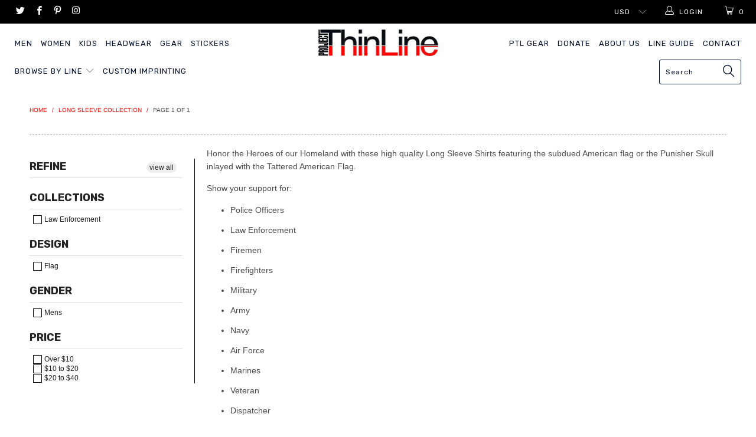

--- FILE ---
content_type: text/html; charset=utf-8
request_url: https://projectthinline.com/collections/long-sleeve
body_size: 21339
content:


 <!DOCTYPE html>
<!--[if lt IE 7 ]><html class="ie ie6" lang="en"> <![endif]-->
<!--[if IE 7 ]><html class="ie ie7" lang="en"> <![endif]-->
<!--[if IE 8 ]><html class="ie ie8" lang="en"> <![endif]-->
<!--[if IE 9 ]><html class="ie ie9" lang="en"> <![endif]-->
<!--[if (gte IE 10)|!(IE)]><!--><html lang="en"> <!--<![endif]--> <head> <meta charset="utf-8"> <meta http-equiv="cleartype" content="on"> <meta name="robots" content="index,follow"> <!-- Custom Fonts --> <link href="//fonts.googleapis.com/css?family=.|Rubik:light,normal,bold|Rubik:light,normal,bold|Rubik:light,normal,bold|Roboto+Mono:light,normal,bold|Roboto+Mono:light,normal,bold|" rel="stylesheet" type="text/css" /> <!-- Stylesheets for Turbo 2.2.3 --> <link href="//projectthinline.com/cdn/shop/t/8/assets/styles.scss.css?v=43035164213205195351732883899" rel="stylesheet" type="text/css" media="all" /> <script>
      /*! lazysizes - v3.0.0 */
      !function(a,b){var c=b(a,a.document);a.lazySizes=c,"object"==typeof module&&module.exports&&(module.exports=c)}(window,function(a,b){"use strict";if(b.getElementsByClassName){var c,d=b.documentElement,e=a.Date,f=a.HTMLPictureElement,g="addEventListener",h="getAttribute",i=a[g],j=a.setTimeout,k=a.requestAnimationFrame||j,l=a.requestIdleCallback,m=/^picture$/i,n=["load","error","lazyincluded","_lazyloaded"],o={},p=Array.prototype.forEach,q=function(a,b){return o[b]||(o[b]=new RegExp("(\\s|^)"+b+"(\\s|$)")),o[b].test(a[h]("class")||"")&&o[b]},r=function(a,b){q(a,b)||a.setAttribute("class",(a[h]("class")||"").trim()+" "+b)},s=function(a,b){var c;(c=q(a,b))&&a.setAttribute("class",(a[h]("class")||"").replace(c," "))},t=function(a,b,c){var d=c?g:"removeEventListener";c&&t(a,b),n.forEach(function(c){a[d](c,b)})},u=function(a,c,d,e,f){var g=b.createEvent("CustomEvent");return g.initCustomEvent(c,!e,!f,d||{}),a.dispatchEvent(g),g},v=function(b,d){var e;!f&&(e=a.picturefill||c.pf)?e({reevaluate:!0,elements:[b]}):d&&d.src&&(b.src=d.src)},w=function(a,b){return(getComputedStyle(a,null)||{})[b]},x=function(a,b,d){for(d=d||a.offsetWidth;d<c.minSize&&b&&!a._lazysizesWidth;)d=b.offsetWidth,b=b.parentNode;return d},y=function(){var a,c,d=[],e=[],f=d,g=function(){var b=f;for(f=d.length?e:d,a=!0,c=!1;b.length;)b.shift()();a=!1},h=function(d,e){a&&!e?d.apply(this,arguments):(f.push(d),c||(c=!0,(b.hidden?j:k)(g)))};return h._lsFlush=g,h}(),z=function(a,b){return b?function(){y(a)}:function(){var b=this,c=arguments;y(function(){a.apply(b,c)})}},A=function(a){var b,c=0,d=125,f=666,g=f,h=function(){b=!1,c=e.now(),a()},i=l?function(){l(h,{timeout:g}),g!==f&&(g=f)}:z(function(){j(h)},!0);return function(a){var f;(a=a===!0)&&(g=44),b||(b=!0,f=d-(e.now()-c),0>f&&(f=0),a||9>f&&l?i():j(i,f))}},B=function(a){var b,c,d=99,f=function(){b=null,a()},g=function(){var a=e.now()-c;d>a?j(g,d-a):(l||f)(f)};return function(){c=e.now(),b||(b=j(g,d))}},C=function(){var f,k,l,n,o,x,C,E,F,G,H,I,J,K,L,M=/^img$/i,N=/^iframe$/i,O="onscroll"in a&&!/glebot/.test(navigator.userAgent),P=0,Q=0,R=0,S=-1,T=function(a){R--,a&&a.target&&t(a.target,T),(!a||0>R||!a.target)&&(R=0)},U=function(a,c){var e,f=a,g="hidden"==w(b.body,"visibility")||"hidden"!=w(a,"visibility");for(F-=c,I+=c,G-=c,H+=c;g&&(f=f.offsetParent)&&f!=b.body&&f!=d;)g=(w(f,"opacity")||1)>0,g&&"visible"!=w(f,"overflow")&&(e=f.getBoundingClientRect(),g=H>e.left&&G<e.right&&I>e.top-1&&F<e.bottom+1);return g},V=function(){var a,e,g,i,j,m,n,p,q;if((o=c.loadMode)&&8>R&&(a=f.length)){e=0,S++,null==K&&("expand"in c||(c.expand=d.clientHeight>500&&d.clientWidth>500?500:370),J=c.expand,K=J*c.expFactor),K>Q&&1>R&&S>2&&o>2&&!b.hidden?(Q=K,S=0):Q=o>1&&S>1&&6>R?J:P;for(;a>e;e++)if(f[e]&&!f[e]._lazyRace)if(O)if((p=f[e][h]("data-expand"))&&(m=1*p)||(m=Q),q!==m&&(C=innerWidth+m*L,E=innerHeight+m,n=-1*m,q=m),g=f[e].getBoundingClientRect(),(I=g.bottom)>=n&&(F=g.top)<=E&&(H=g.right)>=n*L&&(G=g.left)<=C&&(I||H||G||F)&&(l&&3>R&&!p&&(3>o||4>S)||U(f[e],m))){if(ba(f[e]),j=!0,R>9)break}else!j&&l&&!i&&4>R&&4>S&&o>2&&(k[0]||c.preloadAfterLoad)&&(k[0]||!p&&(I||H||G||F||"auto"!=f[e][h](c.sizesAttr)))&&(i=k[0]||f[e]);else ba(f[e]);i&&!j&&ba(i)}},W=A(V),X=function(a){r(a.target,c.loadedClass),s(a.target,c.loadingClass),t(a.target,Z)},Y=z(X),Z=function(a){Y({target:a.target})},$=function(a,b){try{a.contentWindow.location.replace(b)}catch(c){a.src=b}},_=function(a){var b,d,e=a[h](c.srcsetAttr);(b=c.customMedia[a[h]("data-media")||a[h]("media")])&&a.setAttribute("media",b),e&&a.setAttribute("srcset",e),b&&(d=a.parentNode,d.insertBefore(a.cloneNode(),a),d.removeChild(a))},aa=z(function(a,b,d,e,f){var g,i,k,l,o,q;(o=u(a,"lazybeforeunveil",b)).defaultPrevented||(e&&(d?r(a,c.autosizesClass):a.setAttribute("sizes",e)),i=a[h](c.srcsetAttr),g=a[h](c.srcAttr),f&&(k=a.parentNode,l=k&&m.test(k.nodeName||"")),q=b.firesLoad||"src"in a&&(i||g||l),o={target:a},q&&(t(a,T,!0),clearTimeout(n),n=j(T,2500),r(a,c.loadingClass),t(a,Z,!0)),l&&p.call(k.getElementsByTagName("source"),_),i?a.setAttribute("srcset",i):g&&!l&&(N.test(a.nodeName)?$(a,g):a.src=g),(i||l)&&v(a,{src:g})),a._lazyRace&&delete a._lazyRace,s(a,c.lazyClass),y(function(){(!q||a.complete&&a.naturalWidth>1)&&(q?T(o):R--,X(o))},!0)}),ba=function(a){var b,d=M.test(a.nodeName),e=d&&(a[h](c.sizesAttr)||a[h]("sizes")),f="auto"==e;(!f&&l||!d||!a.src&&!a.srcset||a.complete||q(a,c.errorClass))&&(b=u(a,"lazyunveilread").detail,f&&D.updateElem(a,!0,a.offsetWidth),a._lazyRace=!0,R++,aa(a,b,f,e,d))},ca=function(){if(!l){if(e.now()-x<999)return void j(ca,999);var a=B(function(){c.loadMode=3,W()});l=!0,c.loadMode=3,W(),i("scroll",function(){3==c.loadMode&&(c.loadMode=2),a()},!0)}};return{_:function(){x=e.now(),f=b.getElementsByClassName(c.lazyClass),k=b.getElementsByClassName(c.lazyClass+" "+c.preloadClass),L=c.hFac,i("scroll",W,!0),i("resize",W,!0),a.MutationObserver?new MutationObserver(W).observe(d,{childList:!0,subtree:!0,attributes:!0}):(d[g]("DOMNodeInserted",W,!0),d[g]("DOMAttrModified",W,!0),setInterval(W,999)),i("hashchange",W,!0),["focus","mouseover","click","load","transitionend","animationend","webkitAnimationEnd"].forEach(function(a){b[g](a,W,!0)}),/d$|^c/.test(b.readyState)?ca():(i("load",ca),b[g]("DOMContentLoaded",W),j(ca,2e4)),f.length?(V(),y._lsFlush()):W()},checkElems:W,unveil:ba}}(),D=function(){var a,d=z(function(a,b,c,d){var e,f,g;if(a._lazysizesWidth=d,d+="px",a.setAttribute("sizes",d),m.test(b.nodeName||""))for(e=b.getElementsByTagName("source"),f=0,g=e.length;g>f;f++)e[f].setAttribute("sizes",d);c.detail.dataAttr||v(a,c.detail)}),e=function(a,b,c){var e,f=a.parentNode;f&&(c=x(a,f,c),e=u(a,"lazybeforesizes",{width:c,dataAttr:!!b}),e.defaultPrevented||(c=e.detail.width,c&&c!==a._lazysizesWidth&&d(a,f,e,c)))},f=function(){var b,c=a.length;if(c)for(b=0;c>b;b++)e(a[b])},g=B(f);return{_:function(){a=b.getElementsByClassName(c.autosizesClass),i("resize",g)},checkElems:g,updateElem:e}}(),E=function(){E.i||(E.i=!0,D._(),C._())};return function(){var b,d={lazyClass:"lazyload",loadedClass:"lazyloaded",loadingClass:"lazyloading",preloadClass:"lazypreload",errorClass:"lazyerror",autosizesClass:"lazyautosizes",srcAttr:"data-src",srcsetAttr:"data-srcset",sizesAttr:"data-sizes",minSize:40,customMedia:{},init:!0,expFactor:1.5,hFac:.8,loadMode:2};c=a.lazySizesConfig||a.lazysizesConfig||{};for(b in d)b in c||(c[b]=d[b]);a.lazySizesConfig=c,j(function(){c.init&&E()})}(),{cfg:c,autoSizer:D,loader:C,init:E,uP:v,aC:r,rC:s,hC:q,fire:u,gW:x,rAF:y}}});</script> <title>Long Sleeve Collection - Project Thin Line</title> <meta name="description" content="Honor the Heroes of our Homeland with these high quality Long Sleeve Shirts! Show your support for: Police Officer, Law Enforcement, Firemen, Firefighters, Military, Federal Agent, Veteran Dispatcher, Security, Tow Truck Driver, Search and Rescue, Coast Guard, Corrections Officer EMS and Paramedic. FREE SHIPPING" />
    

    

<meta name="author" content="Project Thin Line">
<meta property="og:url" content="https://projectthinline.com/collections/long-sleeve">
<meta property="og:site_name" content="Project Thin Line"> <meta property="og:type" content="product.group"> <meta property="og:title" content="Long Sleeve Collection"> <meta property="og:image" content="http://projectthinline.com/cdn/shop/products/Blue_LS_c_600x.jpg?v=1521164958"> <meta property="og:image:secure_url" content="https://projectthinline.com/cdn/shop/products/Blue_LS_c_600x.jpg?v=1521164958"> <meta property="og:description" content="Honor the Heroes of our Homeland with these high quality Long Sleeve Shirts! Show your support for: Police Officer, Law Enforcement, Firemen, Firefighters, Military, Federal Agent, Veteran Dispatcher, Security, Tow Truck Driver, Search and Rescue, Coast Guard, Corrections Officer EMS and Paramedic. FREE SHIPPING"> <meta name="twitter:site" content="@thinlineproject">

<meta name="twitter:card" content="summary"> <!-- Mobile Specific Metas --> <meta name="HandheldFriendly" content="True"> <meta name="MobileOptimized" content="320"> <meta name="viewport" content="width=device-width,initial-scale=1"> <meta name="theme-color" content="#ffffff"> <link rel="shortcut icon" type="image/x-icon" href="//projectthinline.com/cdn/shop/files/IMG_0227_32x32.PNG?v=1615924195"> <link rel="canonical" href="https://projectthinline.com/collections/long-sleeve" /> <!-- "snippets/buddha-megamenu-before.liquid" was not rendered, the associated app was uninstalled --> <!-- "snippets/buddha-megamenu.liquid" was not rendered, the associated app was uninstalled --> <script>window.performance && window.performance.mark && window.performance.mark('shopify.content_for_header.start');</script><meta name="google-site-verification" content="Zcwj92biRzx5DvxktpSOKquxSgDZRMFRWeQRi89Lk5A">
<meta name="facebook-domain-verification" content="va0vpmgbqb15hw3zij8e74vbkwqp18">
<meta id="shopify-digital-wallet" name="shopify-digital-wallet" content="/25599248/digital_wallets/dialog">
<meta name="shopify-checkout-api-token" content="0c9c7d0096127b9584e0214d832dec98">
<link rel="alternate" type="application/atom+xml" title="Feed" href="/collections/long-sleeve.atom" />
<link rel="alternate" type="application/json+oembed" href="https://projectthinline.com/collections/long-sleeve.oembed">
<script async="async" src="/checkouts/internal/preloads.js?locale=en-US"></script>
<link rel="preconnect" href="https://shop.app" crossorigin="anonymous">
<script async="async" src="https://shop.app/checkouts/internal/preloads.js?locale=en-US&shop_id=25599248" crossorigin="anonymous"></script>
<script id="apple-pay-shop-capabilities" type="application/json">{"shopId":25599248,"countryCode":"US","currencyCode":"USD","merchantCapabilities":["supports3DS"],"merchantId":"gid:\/\/shopify\/Shop\/25599248","merchantName":"Project Thin Line","requiredBillingContactFields":["postalAddress","email"],"requiredShippingContactFields":["postalAddress","email"],"shippingType":"shipping","supportedNetworks":["visa","masterCard","amex","discover","elo","jcb"],"total":{"type":"pending","label":"Project Thin Line","amount":"1.00"},"shopifyPaymentsEnabled":true,"supportsSubscriptions":true}</script>
<script id="shopify-features" type="application/json">{"accessToken":"0c9c7d0096127b9584e0214d832dec98","betas":["rich-media-storefront-analytics"],"domain":"projectthinline.com","predictiveSearch":true,"shopId":25599248,"locale":"en"}</script>
<script>var Shopify = Shopify || {};
Shopify.shop = "project-thin-line.myshopify.com";
Shopify.locale = "en";
Shopify.currency = {"active":"USD","rate":"1.0"};
Shopify.country = "US";
Shopify.theme = {"name":"PTL - Turbo","id":32552812586,"schema_name":"Turbo","schema_version":"2.2.3","theme_store_id":null,"role":"main"};
Shopify.theme.handle = "null";
Shopify.theme.style = {"id":null,"handle":null};
Shopify.cdnHost = "projectthinline.com/cdn";
Shopify.routes = Shopify.routes || {};
Shopify.routes.root = "/";</script>
<script type="module">!function(o){(o.Shopify=o.Shopify||{}).modules=!0}(window);</script>
<script>!function(o){function n(){var o=[];function n(){o.push(Array.prototype.slice.apply(arguments))}return n.q=o,n}var t=o.Shopify=o.Shopify||{};t.loadFeatures=n(),t.autoloadFeatures=n()}(window);</script>
<script>
  window.ShopifyPay = window.ShopifyPay || {};
  window.ShopifyPay.apiHost = "shop.app\/pay";
  window.ShopifyPay.redirectState = null;
</script>
<script id="shop-js-analytics" type="application/json">{"pageType":"collection"}</script>
<script defer="defer" async type="module" src="//projectthinline.com/cdn/shopifycloud/shop-js/modules/v2/client.init-shop-cart-sync_BN7fPSNr.en.esm.js"></script>
<script defer="defer" async type="module" src="//projectthinline.com/cdn/shopifycloud/shop-js/modules/v2/chunk.common_Cbph3Kss.esm.js"></script>
<script defer="defer" async type="module" src="//projectthinline.com/cdn/shopifycloud/shop-js/modules/v2/chunk.modal_DKumMAJ1.esm.js"></script>
<script type="module">
  await import("//projectthinline.com/cdn/shopifycloud/shop-js/modules/v2/client.init-shop-cart-sync_BN7fPSNr.en.esm.js");
await import("//projectthinline.com/cdn/shopifycloud/shop-js/modules/v2/chunk.common_Cbph3Kss.esm.js");
await import("//projectthinline.com/cdn/shopifycloud/shop-js/modules/v2/chunk.modal_DKumMAJ1.esm.js");

  window.Shopify.SignInWithShop?.initShopCartSync?.({"fedCMEnabled":true,"windoidEnabled":true});

</script>
<script>
  window.Shopify = window.Shopify || {};
  if (!window.Shopify.featureAssets) window.Shopify.featureAssets = {};
  window.Shopify.featureAssets['shop-js'] = {"shop-cart-sync":["modules/v2/client.shop-cart-sync_CJVUk8Jm.en.esm.js","modules/v2/chunk.common_Cbph3Kss.esm.js","modules/v2/chunk.modal_DKumMAJ1.esm.js"],"init-fed-cm":["modules/v2/client.init-fed-cm_7Fvt41F4.en.esm.js","modules/v2/chunk.common_Cbph3Kss.esm.js","modules/v2/chunk.modal_DKumMAJ1.esm.js"],"init-shop-email-lookup-coordinator":["modules/v2/client.init-shop-email-lookup-coordinator_Cc088_bR.en.esm.js","modules/v2/chunk.common_Cbph3Kss.esm.js","modules/v2/chunk.modal_DKumMAJ1.esm.js"],"init-windoid":["modules/v2/client.init-windoid_hPopwJRj.en.esm.js","modules/v2/chunk.common_Cbph3Kss.esm.js","modules/v2/chunk.modal_DKumMAJ1.esm.js"],"shop-button":["modules/v2/client.shop-button_B0jaPSNF.en.esm.js","modules/v2/chunk.common_Cbph3Kss.esm.js","modules/v2/chunk.modal_DKumMAJ1.esm.js"],"shop-cash-offers":["modules/v2/client.shop-cash-offers_DPIskqss.en.esm.js","modules/v2/chunk.common_Cbph3Kss.esm.js","modules/v2/chunk.modal_DKumMAJ1.esm.js"],"shop-toast-manager":["modules/v2/client.shop-toast-manager_CK7RT69O.en.esm.js","modules/v2/chunk.common_Cbph3Kss.esm.js","modules/v2/chunk.modal_DKumMAJ1.esm.js"],"init-shop-cart-sync":["modules/v2/client.init-shop-cart-sync_BN7fPSNr.en.esm.js","modules/v2/chunk.common_Cbph3Kss.esm.js","modules/v2/chunk.modal_DKumMAJ1.esm.js"],"init-customer-accounts-sign-up":["modules/v2/client.init-customer-accounts-sign-up_CfPf4CXf.en.esm.js","modules/v2/client.shop-login-button_DeIztwXF.en.esm.js","modules/v2/chunk.common_Cbph3Kss.esm.js","modules/v2/chunk.modal_DKumMAJ1.esm.js"],"pay-button":["modules/v2/client.pay-button_CgIwFSYN.en.esm.js","modules/v2/chunk.common_Cbph3Kss.esm.js","modules/v2/chunk.modal_DKumMAJ1.esm.js"],"init-customer-accounts":["modules/v2/client.init-customer-accounts_DQ3x16JI.en.esm.js","modules/v2/client.shop-login-button_DeIztwXF.en.esm.js","modules/v2/chunk.common_Cbph3Kss.esm.js","modules/v2/chunk.modal_DKumMAJ1.esm.js"],"avatar":["modules/v2/client.avatar_BTnouDA3.en.esm.js"],"init-shop-for-new-customer-accounts":["modules/v2/client.init-shop-for-new-customer-accounts_CsZy_esa.en.esm.js","modules/v2/client.shop-login-button_DeIztwXF.en.esm.js","modules/v2/chunk.common_Cbph3Kss.esm.js","modules/v2/chunk.modal_DKumMAJ1.esm.js"],"shop-follow-button":["modules/v2/client.shop-follow-button_BRMJjgGd.en.esm.js","modules/v2/chunk.common_Cbph3Kss.esm.js","modules/v2/chunk.modal_DKumMAJ1.esm.js"],"checkout-modal":["modules/v2/client.checkout-modal_B9Drz_yf.en.esm.js","modules/v2/chunk.common_Cbph3Kss.esm.js","modules/v2/chunk.modal_DKumMAJ1.esm.js"],"shop-login-button":["modules/v2/client.shop-login-button_DeIztwXF.en.esm.js","modules/v2/chunk.common_Cbph3Kss.esm.js","modules/v2/chunk.modal_DKumMAJ1.esm.js"],"lead-capture":["modules/v2/client.lead-capture_DXYzFM3R.en.esm.js","modules/v2/chunk.common_Cbph3Kss.esm.js","modules/v2/chunk.modal_DKumMAJ1.esm.js"],"shop-login":["modules/v2/client.shop-login_CA5pJqmO.en.esm.js","modules/v2/chunk.common_Cbph3Kss.esm.js","modules/v2/chunk.modal_DKumMAJ1.esm.js"],"payment-terms":["modules/v2/client.payment-terms_BxzfvcZJ.en.esm.js","modules/v2/chunk.common_Cbph3Kss.esm.js","modules/v2/chunk.modal_DKumMAJ1.esm.js"]};
</script>
<script id="__st">var __st={"a":25599248,"offset":-18000,"reqid":"a670c094-46ab-448b-b4c5-9a58553303be-1770072294","pageurl":"projectthinline.com\/collections\/long-sleeve","u":"198bfd326486","p":"collection","rtyp":"collection","rid":53587738666};</script>
<script>window.ShopifyPaypalV4VisibilityTracking = true;</script>
<script id="captcha-bootstrap">!function(){'use strict';const t='contact',e='account',n='new_comment',o=[[t,t],['blogs',n],['comments',n],[t,'customer']],c=[[e,'customer_login'],[e,'guest_login'],[e,'recover_customer_password'],[e,'create_customer']],r=t=>t.map((([t,e])=>`form[action*='/${t}']:not([data-nocaptcha='true']) input[name='form_type'][value='${e}']`)).join(','),a=t=>()=>t?[...document.querySelectorAll(t)].map((t=>t.form)):[];function s(){const t=[...o],e=r(t);return a(e)}const i='password',u='form_key',d=['recaptcha-v3-token','g-recaptcha-response','h-captcha-response',i],f=()=>{try{return window.sessionStorage}catch{return}},m='__shopify_v',_=t=>t.elements[u];function p(t,e,n=!1){try{const o=window.sessionStorage,c=JSON.parse(o.getItem(e)),{data:r}=function(t){const{data:e,action:n}=t;return t[m]||n?{data:e,action:n}:{data:t,action:n}}(c);for(const[e,n]of Object.entries(r))t.elements[e]&&(t.elements[e].value=n);n&&o.removeItem(e)}catch(o){console.error('form repopulation failed',{error:o})}}const l='form_type',E='cptcha';function T(t){t.dataset[E]=!0}const w=window,h=w.document,L='Shopify',v='ce_forms',y='captcha';let A=!1;((t,e)=>{const n=(g='f06e6c50-85a8-45c8-87d0-21a2b65856fe',I='https://cdn.shopify.com/shopifycloud/storefront-forms-hcaptcha/ce_storefront_forms_captcha_hcaptcha.v1.5.2.iife.js',D={infoText:'Protected by hCaptcha',privacyText:'Privacy',termsText:'Terms'},(t,e,n)=>{const o=w[L][v],c=o.bindForm;if(c)return c(t,g,e,D).then(n);var r;o.q.push([[t,g,e,D],n]),r=I,A||(h.body.append(Object.assign(h.createElement('script'),{id:'captcha-provider',async:!0,src:r})),A=!0)});var g,I,D;w[L]=w[L]||{},w[L][v]=w[L][v]||{},w[L][v].q=[],w[L][y]=w[L][y]||{},w[L][y].protect=function(t,e){n(t,void 0,e),T(t)},Object.freeze(w[L][y]),function(t,e,n,w,h,L){const[v,y,A,g]=function(t,e,n){const i=e?o:[],u=t?c:[],d=[...i,...u],f=r(d),m=r(i),_=r(d.filter((([t,e])=>n.includes(e))));return[a(f),a(m),a(_),s()]}(w,h,L),I=t=>{const e=t.target;return e instanceof HTMLFormElement?e:e&&e.form},D=t=>v().includes(t);t.addEventListener('submit',(t=>{const e=I(t);if(!e)return;const n=D(e)&&!e.dataset.hcaptchaBound&&!e.dataset.recaptchaBound,o=_(e),c=g().includes(e)&&(!o||!o.value);(n||c)&&t.preventDefault(),c&&!n&&(function(t){try{if(!f())return;!function(t){const e=f();if(!e)return;const n=_(t);if(!n)return;const o=n.value;o&&e.removeItem(o)}(t);const e=Array.from(Array(32),(()=>Math.random().toString(36)[2])).join('');!function(t,e){_(t)||t.append(Object.assign(document.createElement('input'),{type:'hidden',name:u})),t.elements[u].value=e}(t,e),function(t,e){const n=f();if(!n)return;const o=[...t.querySelectorAll(`input[type='${i}']`)].map((({name:t})=>t)),c=[...d,...o],r={};for(const[a,s]of new FormData(t).entries())c.includes(a)||(r[a]=s);n.setItem(e,JSON.stringify({[m]:1,action:t.action,data:r}))}(t,e)}catch(e){console.error('failed to persist form',e)}}(e),e.submit())}));const S=(t,e)=>{t&&!t.dataset[E]&&(n(t,e.some((e=>e===t))),T(t))};for(const o of['focusin','change'])t.addEventListener(o,(t=>{const e=I(t);D(e)&&S(e,y())}));const B=e.get('form_key'),M=e.get(l),P=B&&M;t.addEventListener('DOMContentLoaded',(()=>{const t=y();if(P)for(const e of t)e.elements[l].value===M&&p(e,B);[...new Set([...A(),...v().filter((t=>'true'===t.dataset.shopifyCaptcha))])].forEach((e=>S(e,t)))}))}(h,new URLSearchParams(w.location.search),n,t,e,['guest_login'])})(!0,!0)}();</script>
<script integrity="sha256-4kQ18oKyAcykRKYeNunJcIwy7WH5gtpwJnB7kiuLZ1E=" data-source-attribution="shopify.loadfeatures" defer="defer" src="//projectthinline.com/cdn/shopifycloud/storefront/assets/storefront/load_feature-a0a9edcb.js" crossorigin="anonymous"></script>
<script crossorigin="anonymous" defer="defer" src="//projectthinline.com/cdn/shopifycloud/storefront/assets/shopify_pay/storefront-65b4c6d7.js?v=20250812"></script>
<script data-source-attribution="shopify.dynamic_checkout.dynamic.init">var Shopify=Shopify||{};Shopify.PaymentButton=Shopify.PaymentButton||{isStorefrontPortableWallets:!0,init:function(){window.Shopify.PaymentButton.init=function(){};var t=document.createElement("script");t.src="https://projectthinline.com/cdn/shopifycloud/portable-wallets/latest/portable-wallets.en.js",t.type="module",document.head.appendChild(t)}};
</script>
<script data-source-attribution="shopify.dynamic_checkout.buyer_consent">
  function portableWalletsHideBuyerConsent(e){var t=document.getElementById("shopify-buyer-consent"),n=document.getElementById("shopify-subscription-policy-button");t&&n&&(t.classList.add("hidden"),t.setAttribute("aria-hidden","true"),n.removeEventListener("click",e))}function portableWalletsShowBuyerConsent(e){var t=document.getElementById("shopify-buyer-consent"),n=document.getElementById("shopify-subscription-policy-button");t&&n&&(t.classList.remove("hidden"),t.removeAttribute("aria-hidden"),n.addEventListener("click",e))}window.Shopify?.PaymentButton&&(window.Shopify.PaymentButton.hideBuyerConsent=portableWalletsHideBuyerConsent,window.Shopify.PaymentButton.showBuyerConsent=portableWalletsShowBuyerConsent);
</script>
<script data-source-attribution="shopify.dynamic_checkout.cart.bootstrap">document.addEventListener("DOMContentLoaded",(function(){function t(){return document.querySelector("shopify-accelerated-checkout-cart, shopify-accelerated-checkout")}if(t())Shopify.PaymentButton.init();else{new MutationObserver((function(e,n){t()&&(Shopify.PaymentButton.init(),n.disconnect())})).observe(document.body,{childList:!0,subtree:!0})}}));
</script>
<link id="shopify-accelerated-checkout-styles" rel="stylesheet" media="screen" href="https://projectthinline.com/cdn/shopifycloud/portable-wallets/latest/accelerated-checkout-backwards-compat.css" crossorigin="anonymous">
<style id="shopify-accelerated-checkout-cart">
        #shopify-buyer-consent {
  margin-top: 1em;
  display: inline-block;
  width: 100%;
}

#shopify-buyer-consent.hidden {
  display: none;
}

#shopify-subscription-policy-button {
  background: none;
  border: none;
  padding: 0;
  text-decoration: underline;
  font-size: inherit;
  cursor: pointer;
}

#shopify-subscription-policy-button::before {
  box-shadow: none;
}

      </style>

<script>window.performance && window.performance.mark && window.performance.mark('shopify.content_for_header.end');</script> <meta name="facebook-domain-verification" content="6sj9cuz8xfwqc680tof7om9aycywvw" /> <!-- Facebook Pixel Code -->
<script>
!function(f,b,e,v,n,t,s)
{if(f.fbq)return;n=f.fbq=function(){n.callMethod?
n.callMethod.apply(n,arguments):n.queue.push(arguments)};
if(!f._fbq)f._fbq=n;n.push=n;n.loaded=!0;n.version='2.0';
n.queue=[];t=b.createElement(e);t.async=!0;
t.src=v;s=b.getElementsByTagName(e)[0];
s.parentNode.insertBefore(t,s)}(window, document,'script',
'https://connect.facebook.net/en_US/fbevents.js');
fbq('init', '247087383764488');
fbq('track', 'PageView');
</script>
<noscript><img height="1" width="1" style="display:none"
src="https://www.facebook.com/tr?id=247087383764488&ev=PageView&noscript=1"
/></noscript>
<!-- End Facebook Pixel Code --><link href="https://monorail-edge.shopifysvc.com" rel="dns-prefetch">
<script>(function(){if ("sendBeacon" in navigator && "performance" in window) {try {var session_token_from_headers = performance.getEntriesByType('navigation')[0].serverTiming.find(x => x.name == '_s').description;} catch {var session_token_from_headers = undefined;}var session_cookie_matches = document.cookie.match(/_shopify_s=([^;]*)/);var session_token_from_cookie = session_cookie_matches && session_cookie_matches.length === 2 ? session_cookie_matches[1] : "";var session_token = session_token_from_headers || session_token_from_cookie || "";function handle_abandonment_event(e) {var entries = performance.getEntries().filter(function(entry) {return /monorail-edge.shopifysvc.com/.test(entry.name);});if (!window.abandonment_tracked && entries.length === 0) {window.abandonment_tracked = true;var currentMs = Date.now();var navigation_start = performance.timing.navigationStart;var payload = {shop_id: 25599248,url: window.location.href,navigation_start,duration: currentMs - navigation_start,session_token,page_type: "collection"};window.navigator.sendBeacon("https://monorail-edge.shopifysvc.com/v1/produce", JSON.stringify({schema_id: "online_store_buyer_site_abandonment/1.1",payload: payload,metadata: {event_created_at_ms: currentMs,event_sent_at_ms: currentMs}}));}}window.addEventListener('pagehide', handle_abandonment_event);}}());</script>
<script id="web-pixels-manager-setup">(function e(e,d,r,n,o){if(void 0===o&&(o={}),!Boolean(null===(a=null===(i=window.Shopify)||void 0===i?void 0:i.analytics)||void 0===a?void 0:a.replayQueue)){var i,a;window.Shopify=window.Shopify||{};var t=window.Shopify;t.analytics=t.analytics||{};var s=t.analytics;s.replayQueue=[],s.publish=function(e,d,r){return s.replayQueue.push([e,d,r]),!0};try{self.performance.mark("wpm:start")}catch(e){}var l=function(){var e={modern:/Edge?\/(1{2}[4-9]|1[2-9]\d|[2-9]\d{2}|\d{4,})\.\d+(\.\d+|)|Firefox\/(1{2}[4-9]|1[2-9]\d|[2-9]\d{2}|\d{4,})\.\d+(\.\d+|)|Chrom(ium|e)\/(9{2}|\d{3,})\.\d+(\.\d+|)|(Maci|X1{2}).+ Version\/(15\.\d+|(1[6-9]|[2-9]\d|\d{3,})\.\d+)([,.]\d+|)( \(\w+\)|)( Mobile\/\w+|) Safari\/|Chrome.+OPR\/(9{2}|\d{3,})\.\d+\.\d+|(CPU[ +]OS|iPhone[ +]OS|CPU[ +]iPhone|CPU IPhone OS|CPU iPad OS)[ +]+(15[._]\d+|(1[6-9]|[2-9]\d|\d{3,})[._]\d+)([._]\d+|)|Android:?[ /-](13[3-9]|1[4-9]\d|[2-9]\d{2}|\d{4,})(\.\d+|)(\.\d+|)|Android.+Firefox\/(13[5-9]|1[4-9]\d|[2-9]\d{2}|\d{4,})\.\d+(\.\d+|)|Android.+Chrom(ium|e)\/(13[3-9]|1[4-9]\d|[2-9]\d{2}|\d{4,})\.\d+(\.\d+|)|SamsungBrowser\/([2-9]\d|\d{3,})\.\d+/,legacy:/Edge?\/(1[6-9]|[2-9]\d|\d{3,})\.\d+(\.\d+|)|Firefox\/(5[4-9]|[6-9]\d|\d{3,})\.\d+(\.\d+|)|Chrom(ium|e)\/(5[1-9]|[6-9]\d|\d{3,})\.\d+(\.\d+|)([\d.]+$|.*Safari\/(?![\d.]+ Edge\/[\d.]+$))|(Maci|X1{2}).+ Version\/(10\.\d+|(1[1-9]|[2-9]\d|\d{3,})\.\d+)([,.]\d+|)( \(\w+\)|)( Mobile\/\w+|) Safari\/|Chrome.+OPR\/(3[89]|[4-9]\d|\d{3,})\.\d+\.\d+|(CPU[ +]OS|iPhone[ +]OS|CPU[ +]iPhone|CPU IPhone OS|CPU iPad OS)[ +]+(10[._]\d+|(1[1-9]|[2-9]\d|\d{3,})[._]\d+)([._]\d+|)|Android:?[ /-](13[3-9]|1[4-9]\d|[2-9]\d{2}|\d{4,})(\.\d+|)(\.\d+|)|Mobile Safari.+OPR\/([89]\d|\d{3,})\.\d+\.\d+|Android.+Firefox\/(13[5-9]|1[4-9]\d|[2-9]\d{2}|\d{4,})\.\d+(\.\d+|)|Android.+Chrom(ium|e)\/(13[3-9]|1[4-9]\d|[2-9]\d{2}|\d{4,})\.\d+(\.\d+|)|Android.+(UC? ?Browser|UCWEB|U3)[ /]?(15\.([5-9]|\d{2,})|(1[6-9]|[2-9]\d|\d{3,})\.\d+)\.\d+|SamsungBrowser\/(5\.\d+|([6-9]|\d{2,})\.\d+)|Android.+MQ{2}Browser\/(14(\.(9|\d{2,})|)|(1[5-9]|[2-9]\d|\d{3,})(\.\d+|))(\.\d+|)|K[Aa][Ii]OS\/(3\.\d+|([4-9]|\d{2,})\.\d+)(\.\d+|)/},d=e.modern,r=e.legacy,n=navigator.userAgent;return n.match(d)?"modern":n.match(r)?"legacy":"unknown"}(),u="modern"===l?"modern":"legacy",c=(null!=n?n:{modern:"",legacy:""})[u],f=function(e){return[e.baseUrl,"/wpm","/b",e.hashVersion,"modern"===e.buildTarget?"m":"l",".js"].join("")}({baseUrl:d,hashVersion:r,buildTarget:u}),m=function(e){var d=e.version,r=e.bundleTarget,n=e.surface,o=e.pageUrl,i=e.monorailEndpoint;return{emit:function(e){var a=e.status,t=e.errorMsg,s=(new Date).getTime(),l=JSON.stringify({metadata:{event_sent_at_ms:s},events:[{schema_id:"web_pixels_manager_load/3.1",payload:{version:d,bundle_target:r,page_url:o,status:a,surface:n,error_msg:t},metadata:{event_created_at_ms:s}}]});if(!i)return console&&console.warn&&console.warn("[Web Pixels Manager] No Monorail endpoint provided, skipping logging."),!1;try{return self.navigator.sendBeacon.bind(self.navigator)(i,l)}catch(e){}var u=new XMLHttpRequest;try{return u.open("POST",i,!0),u.setRequestHeader("Content-Type","text/plain"),u.send(l),!0}catch(e){return console&&console.warn&&console.warn("[Web Pixels Manager] Got an unhandled error while logging to Monorail."),!1}}}}({version:r,bundleTarget:l,surface:e.surface,pageUrl:self.location.href,monorailEndpoint:e.monorailEndpoint});try{o.browserTarget=l,function(e){var d=e.src,r=e.async,n=void 0===r||r,o=e.onload,i=e.onerror,a=e.sri,t=e.scriptDataAttributes,s=void 0===t?{}:t,l=document.createElement("script"),u=document.querySelector("head"),c=document.querySelector("body");if(l.async=n,l.src=d,a&&(l.integrity=a,l.crossOrigin="anonymous"),s)for(var f in s)if(Object.prototype.hasOwnProperty.call(s,f))try{l.dataset[f]=s[f]}catch(e){}if(o&&l.addEventListener("load",o),i&&l.addEventListener("error",i),u)u.appendChild(l);else{if(!c)throw new Error("Did not find a head or body element to append the script");c.appendChild(l)}}({src:f,async:!0,onload:function(){if(!function(){var e,d;return Boolean(null===(d=null===(e=window.Shopify)||void 0===e?void 0:e.analytics)||void 0===d?void 0:d.initialized)}()){var d=window.webPixelsManager.init(e)||void 0;if(d){var r=window.Shopify.analytics;r.replayQueue.forEach((function(e){var r=e[0],n=e[1],o=e[2];d.publishCustomEvent(r,n,o)})),r.replayQueue=[],r.publish=d.publishCustomEvent,r.visitor=d.visitor,r.initialized=!0}}},onerror:function(){return m.emit({status:"failed",errorMsg:"".concat(f," has failed to load")})},sri:function(e){var d=/^sha384-[A-Za-z0-9+/=]+$/;return"string"==typeof e&&d.test(e)}(c)?c:"",scriptDataAttributes:o}),m.emit({status:"loading"})}catch(e){m.emit({status:"failed",errorMsg:(null==e?void 0:e.message)||"Unknown error"})}}})({shopId: 25599248,storefrontBaseUrl: "https://projectthinline.com",extensionsBaseUrl: "https://extensions.shopifycdn.com/cdn/shopifycloud/web-pixels-manager",monorailEndpoint: "https://monorail-edge.shopifysvc.com/unstable/produce_batch",surface: "storefront-renderer",enabledBetaFlags: ["2dca8a86"],webPixelsConfigList: [{"id":"56819799","configuration":"{\"tagID\":\"2614344679253\"}","eventPayloadVersion":"v1","runtimeContext":"STRICT","scriptVersion":"18031546ee651571ed29edbe71a3550b","type":"APP","apiClientId":3009811,"privacyPurposes":["ANALYTICS","MARKETING","SALE_OF_DATA"],"dataSharingAdjustments":{"protectedCustomerApprovalScopes":["read_customer_address","read_customer_email","read_customer_name","read_customer_personal_data","read_customer_phone"]}},{"id":"shopify-app-pixel","configuration":"{}","eventPayloadVersion":"v1","runtimeContext":"STRICT","scriptVersion":"0450","apiClientId":"shopify-pixel","type":"APP","privacyPurposes":["ANALYTICS","MARKETING"]},{"id":"shopify-custom-pixel","eventPayloadVersion":"v1","runtimeContext":"LAX","scriptVersion":"0450","apiClientId":"shopify-pixel","type":"CUSTOM","privacyPurposes":["ANALYTICS","MARKETING"]}],isMerchantRequest: false,initData: {"shop":{"name":"Project Thin Line","paymentSettings":{"currencyCode":"USD"},"myshopifyDomain":"project-thin-line.myshopify.com","countryCode":"US","storefrontUrl":"https:\/\/projectthinline.com"},"customer":null,"cart":null,"checkout":null,"productVariants":[],"purchasingCompany":null},},"https://projectthinline.com/cdn","3918e4e0wbf3ac3cepc5707306mb02b36c6",{"modern":"","legacy":""},{"shopId":"25599248","storefrontBaseUrl":"https:\/\/projectthinline.com","extensionBaseUrl":"https:\/\/extensions.shopifycdn.com\/cdn\/shopifycloud\/web-pixels-manager","surface":"storefront-renderer","enabledBetaFlags":"[\"2dca8a86\"]","isMerchantRequest":"false","hashVersion":"3918e4e0wbf3ac3cepc5707306mb02b36c6","publish":"custom","events":"[[\"page_viewed\",{}],[\"collection_viewed\",{\"collection\":{\"id\":\"53587738666\",\"title\":\"Long Sleeve Collection\",\"productVariants\":[{\"price\":{\"amount\":19.95,\"currencyCode\":\"USD\"},\"product\":{\"title\":\"Thin BLUE Line Tattered American Flag Long Sleeve Shirt\",\"vendor\":\"Project Thin Line\",\"id\":\"411472887850\",\"untranslatedTitle\":\"Thin BLUE Line Tattered American Flag Long Sleeve Shirt\",\"url\":\"\/products\/thin-blue-line-tattered-flag-long-sleeve-t-shirt-apparel\",\"type\":\"Shirts\"},\"id\":\"6325126463530\",\"image\":{\"src\":\"\/\/projectthinline.com\/cdn\/shop\/products\/Blue_LS_c.jpg?v=1521164958\"},\"sku\":\"\",\"title\":\"Small\",\"untranslatedTitle\":\"Small\"}]}}]]"});</script><script>
  window.ShopifyAnalytics = window.ShopifyAnalytics || {};
  window.ShopifyAnalytics.meta = window.ShopifyAnalytics.meta || {};
  window.ShopifyAnalytics.meta.currency = 'USD';
  var meta = {"products":[{"id":411472887850,"gid":"gid:\/\/shopify\/Product\/411472887850","vendor":"Project Thin Line","type":"Shirts","handle":"thin-blue-line-tattered-flag-long-sleeve-t-shirt-apparel","variants":[{"id":6325126463530,"price":1995,"name":"Thin BLUE Line Tattered American Flag Long Sleeve Shirt - Small","public_title":"Small","sku":""},{"id":6325126496298,"price":1995,"name":"Thin BLUE Line Tattered American Flag Long Sleeve Shirt - Medium","public_title":"Medium","sku":""},{"id":6325126529066,"price":1995,"name":"Thin BLUE Line Tattered American Flag Long Sleeve Shirt - Large","public_title":"Large","sku":""},{"id":6325126561834,"price":1995,"name":"Thin BLUE Line Tattered American Flag Long Sleeve Shirt - X-Large","public_title":"X-Large","sku":""},{"id":6325126594602,"price":2495,"name":"Thin BLUE Line Tattered American Flag Long Sleeve Shirt - XX-Large","public_title":"XX-Large","sku":""},{"id":6325126627370,"price":2495,"name":"Thin BLUE Line Tattered American Flag Long Sleeve Shirt - XXX-Large","public_title":"XXX-Large","sku":""}],"remote":false}],"page":{"pageType":"collection","resourceType":"collection","resourceId":53587738666,"requestId":"a670c094-46ab-448b-b4c5-9a58553303be-1770072294"}};
  for (var attr in meta) {
    window.ShopifyAnalytics.meta[attr] = meta[attr];
  }
</script>
<script class="analytics">
  (function () {
    var customDocumentWrite = function(content) {
      var jquery = null;

      if (window.jQuery) {
        jquery = window.jQuery;
      } else if (window.Checkout && window.Checkout.$) {
        jquery = window.Checkout.$;
      }

      if (jquery) {
        jquery('body').append(content);
      }
    };

    var hasLoggedConversion = function(token) {
      if (token) {
        return document.cookie.indexOf('loggedConversion=' + token) !== -1;
      }
      return false;
    }

    var setCookieIfConversion = function(token) {
      if (token) {
        var twoMonthsFromNow = new Date(Date.now());
        twoMonthsFromNow.setMonth(twoMonthsFromNow.getMonth() + 2);

        document.cookie = 'loggedConversion=' + token + '; expires=' + twoMonthsFromNow;
      }
    }

    var trekkie = window.ShopifyAnalytics.lib = window.trekkie = window.trekkie || [];
    if (trekkie.integrations) {
      return;
    }
    trekkie.methods = [
      'identify',
      'page',
      'ready',
      'track',
      'trackForm',
      'trackLink'
    ];
    trekkie.factory = function(method) {
      return function() {
        var args = Array.prototype.slice.call(arguments);
        args.unshift(method);
        trekkie.push(args);
        return trekkie;
      };
    };
    for (var i = 0; i < trekkie.methods.length; i++) {
      var key = trekkie.methods[i];
      trekkie[key] = trekkie.factory(key);
    }
    trekkie.load = function(config) {
      trekkie.config = config || {};
      trekkie.config.initialDocumentCookie = document.cookie;
      var first = document.getElementsByTagName('script')[0];
      var script = document.createElement('script');
      script.type = 'text/javascript';
      script.onerror = function(e) {
        var scriptFallback = document.createElement('script');
        scriptFallback.type = 'text/javascript';
        scriptFallback.onerror = function(error) {
                var Monorail = {
      produce: function produce(monorailDomain, schemaId, payload) {
        var currentMs = new Date().getTime();
        var event = {
          schema_id: schemaId,
          payload: payload,
          metadata: {
            event_created_at_ms: currentMs,
            event_sent_at_ms: currentMs
          }
        };
        return Monorail.sendRequest("https://" + monorailDomain + "/v1/produce", JSON.stringify(event));
      },
      sendRequest: function sendRequest(endpointUrl, payload) {
        // Try the sendBeacon API
        if (window && window.navigator && typeof window.navigator.sendBeacon === 'function' && typeof window.Blob === 'function' && !Monorail.isIos12()) {
          var blobData = new window.Blob([payload], {
            type: 'text/plain'
          });

          if (window.navigator.sendBeacon(endpointUrl, blobData)) {
            return true;
          } // sendBeacon was not successful

        } // XHR beacon

        var xhr = new XMLHttpRequest();

        try {
          xhr.open('POST', endpointUrl);
          xhr.setRequestHeader('Content-Type', 'text/plain');
          xhr.send(payload);
        } catch (e) {
          console.log(e);
        }

        return false;
      },
      isIos12: function isIos12() {
        return window.navigator.userAgent.lastIndexOf('iPhone; CPU iPhone OS 12_') !== -1 || window.navigator.userAgent.lastIndexOf('iPad; CPU OS 12_') !== -1;
      }
    };
    Monorail.produce('monorail-edge.shopifysvc.com',
      'trekkie_storefront_load_errors/1.1',
      {shop_id: 25599248,
      theme_id: 32552812586,
      app_name: "storefront",
      context_url: window.location.href,
      source_url: "//projectthinline.com/cdn/s/trekkie.storefront.c59ea00e0474b293ae6629561379568a2d7c4bba.min.js"});

        };
        scriptFallback.async = true;
        scriptFallback.src = '//projectthinline.com/cdn/s/trekkie.storefront.c59ea00e0474b293ae6629561379568a2d7c4bba.min.js';
        first.parentNode.insertBefore(scriptFallback, first);
      };
      script.async = true;
      script.src = '//projectthinline.com/cdn/s/trekkie.storefront.c59ea00e0474b293ae6629561379568a2d7c4bba.min.js';
      first.parentNode.insertBefore(script, first);
    };
    trekkie.load(
      {"Trekkie":{"appName":"storefront","development":false,"defaultAttributes":{"shopId":25599248,"isMerchantRequest":null,"themeId":32552812586,"themeCityHash":"16992071572221039717","contentLanguage":"en","currency":"USD","eventMetadataId":"b534bbb1-46b2-4485-8052-818db7618799"},"isServerSideCookieWritingEnabled":true,"monorailRegion":"shop_domain","enabledBetaFlags":["65f19447","b5387b81"]},"Session Attribution":{},"S2S":{"facebookCapiEnabled":false,"source":"trekkie-storefront-renderer","apiClientId":580111}}
    );

    var loaded = false;
    trekkie.ready(function() {
      if (loaded) return;
      loaded = true;

      window.ShopifyAnalytics.lib = window.trekkie;

      var originalDocumentWrite = document.write;
      document.write = customDocumentWrite;
      try { window.ShopifyAnalytics.merchantGoogleAnalytics.call(this); } catch(error) {};
      document.write = originalDocumentWrite;

      window.ShopifyAnalytics.lib.page(null,{"pageType":"collection","resourceType":"collection","resourceId":53587738666,"requestId":"a670c094-46ab-448b-b4c5-9a58553303be-1770072294","shopifyEmitted":true});

      var match = window.location.pathname.match(/checkouts\/(.+)\/(thank_you|post_purchase)/)
      var token = match? match[1]: undefined;
      if (!hasLoggedConversion(token)) {
        setCookieIfConversion(token);
        window.ShopifyAnalytics.lib.track("Viewed Product Category",{"currency":"USD","category":"Collection: long-sleeve","collectionName":"long-sleeve","collectionId":53587738666,"nonInteraction":true},undefined,undefined,{"shopifyEmitted":true});
      }
    });


        var eventsListenerScript = document.createElement('script');
        eventsListenerScript.async = true;
        eventsListenerScript.src = "//projectthinline.com/cdn/shopifycloud/storefront/assets/shop_events_listener-3da45d37.js";
        document.getElementsByTagName('head')[0].appendChild(eventsListenerScript);

})();</script>
<script
  defer
  src="https://projectthinline.com/cdn/shopifycloud/perf-kit/shopify-perf-kit-3.1.0.min.js"
  data-application="storefront-renderer"
  data-shop-id="25599248"
  data-render-region="gcp-us-east1"
  data-page-type="collection"
  data-theme-instance-id="32552812586"
  data-theme-name="Turbo"
  data-theme-version="2.2.3"
  data-monorail-region="shop_domain"
  data-resource-timing-sampling-rate="10"
  data-shs="true"
  data-shs-beacon="true"
  data-shs-export-with-fetch="true"
  data-shs-logs-sample-rate="1"
  data-shs-beacon-endpoint="https://projectthinline.com/api/collect"
></script>
</head> <noscript> <style>
      .product_section .product_form {
        opacity: 1;
      }

      .multi_select,
      form .select {
        display: block !important;
      }</style></noscript> <body class="collection"> <!-- "snippets/buddha-megamenu-wireframe.liquid" was not rendered, the associated app was uninstalled --> <div id="shopify-section-header" class="shopify-section header-section">


<header id="header" class="mobile_nav-fixed--true"> <div class="top_bar clearfix"> <a class="mobile_nav dropdown_link" data-dropdown-rel="menu" data-no-instant="true"> <div> <span></span> <span></span> <span></span> <span></span></div> <span class="menu_title">Menu</span></a> <a href="https://projectthinline.com" title="Project Thin Line" class="mobile_logo logo"> <img src="//projectthinline.com/cdn/shop/files/PTL_410x.jpg?v=1614319023" alt="Project Thin Line" /></a> <a href="/search" class="icon-search dropdown_link" title="Search" data-dropdown-rel="search"></a> <div class="cart_container"> <a href="/cart" class="icon-cart mini_cart dropdown_link" title="Cart" data-no-instant> <span class="cart_count">0</span></a></div></div> <div class="dropdown_container center" data-dropdown="search"> <div class="dropdown"> <form action="/search" class="header_search_form"> <input type="hidden" name="type" value="product" /> <span class="icon-search search-submit"></span> <input type="text" name="q" placeholder="Search" autocapitalize="off" autocomplete="off" autocorrect="off" class="search-terms" /></form></div></div> <div class="dropdown_container" data-dropdown="menu"> <div class="dropdown"> <ul class="menu" id="mobile_menu"> <li data-mobile-dropdown-rel="men"> <a data-no-instant href="/collections/mens" class="parent-link--true">
          Men</a></li> <li data-mobile-dropdown-rel="women"> <a data-no-instant href="/collections/women" class="parent-link--true">
          Women</a></li> <li data-mobile-dropdown-rel="kids"> <a data-no-instant href="/collections/kids" class="parent-link--true">
          Kids</a></li> <li data-mobile-dropdown-rel="headwear"> <a data-no-instant href="/collections/headwear" class="parent-link--true">
          Headwear</a></li> <li data-mobile-dropdown-rel="gear"> <a data-no-instant href="/collections/gear" class="parent-link--true">
          Gear</a></li> <li data-mobile-dropdown-rel="stickers"> <a data-no-instant href="/collections/stickers" class="parent-link--true">
          Stickers</a></li> <li data-mobile-dropdown-rel="browse-by-line" class="sublink"> <a data-no-instant href="/pages/browse-the-lines" class="parent-link--true">
          Browse by line <span class="right icon-down-arrow"></span></a> <ul> <li><a href="/collections/blue-line">Law Enforcement</a></li> <li><a href="/collections/red-line">Firefighter</a></li> <li><a href="/collections/blue-red-line">Police & Firefighter</a></li> <li><a href="/collections/green-line-1">Military / Federal Agent</a></li> <li><a href="/collections/silver-line-1">Corrections</a></li> <li><a href="/collections/search-and-rescue">Search and Rescue</a></li> <li><a href="/collections/yellow-line">Security Officers</a></li> <li><a href="/collections/gold-line">Dispatchers</a></li> <li><a href="/collections/pink-line">Breast Cancer</a></li> <li><a href="/pages/browse-the-lines">View All</a></li></ul></li> <li data-mobile-dropdown-rel="custom-imprinting"> <a data-no-instant href="/collections/custom-imprinting-collection-apparel-koozies-drinkware" class="parent-link--true">
          Custom Imprinting</a></li> <li data-mobile-dropdown-rel="ptl-gear"> <a data-no-instant href="/collections/ptl-gear" class="parent-link--true">
          PTL Gear</a></li> <li data-mobile-dropdown-rel="donate"> <a data-no-instant href="/pages/donate" class="parent-link--true">
          Donate</a></li> <li data-mobile-dropdown-rel="about-us"> <a data-no-instant href="/pages/about-the-line" class="parent-link--true">
          About Us</a></li> <li data-mobile-dropdown-rel="line-guide"> <a data-no-instant href="/pages/line-guide" class="parent-link--true">
          LINE GUIDE</a></li> <li data-mobile-dropdown-rel="contact"> <a data-no-instant href="/pages/contact-us" class="parent-link--true">
          Contact</a></li> <li data-no-instant> <a href="/account/login" id="customer_login_link">Login</a></li> <li> <select class="currencies" name="currencies" data-default-shop-currency="USD"> <option value="USD" selected="selected">USD</option> <option value="CAD">CAD</option> <option value="AUD">AUD</option> <option value="GBP">GBP</option> <option value="EUR">EUR</option> <option value="JPY">JPY</option>
    
  
</select></li></ul></div></div>
</header>




<header class="feature_image "> <div class="header is-absolute  header-fixed--true "> <div class="top_bar clearfix"> <ul class="social_icons"> <li><a href="https://twitter.com/thinlineproject" title="Project Thin Line on Twitter" rel="me" target="_blank" class="icon-twitter"></a></li> <li><a href="https://www.facebook.com/thinlineproject" title="Project Thin Line on Facebook" rel="me" target="_blank" class="icon-facebook"></a></li> <li><a href="https://www.pinterest.com/projectthinline" title="Project Thin Line on Pinterest" rel="me" target="_blank" class="icon-pinterest"></a></li> <li><a href="https://www.instagram.com/thinlineproject/" title="Project Thin Line on Instagram" rel="me" target="_blank" class="icon-instagram"></a></li>
  

  

  

  

  
</ul> <ul class="menu left"></ul> <div class="cart_container"> <a href="/cart" class="icon-cart mini_cart dropdown_link" data-no-instant> <span class="cart_count">0</span></a> <div class="cart_content animated fadeIn"> <div class="js-empty-cart__message "> <p class="empty_cart">Your Cart is Empty</p></div> <form action="/checkout" method="post" data-money-format="${{amount}}" data-shop-currency="USD" data-shop-name="Project Thin Line" class="js-cart_content__form hidden"> <a class="cart_content__continue-shopping secondary_button">
                Continue Shopping</a> <ul class="cart_items js-cart_items clearfix"></ul> <hr /> <ul> <li class="cart_subtotal js-cart_subtotal"> <span class="right"> <span class="money">$0.00</span></span> <span>Subtotal</span></li> <li> <textarea id="note" name="note" rows="2" placeholder="Order Notes" class="clearfix"></textarea> <p class="tos"> <input type="checkbox" class="tos_agree" id="sliding_agree" required /> <label class="tos_label">
                          I Agree with the Terms & Conditions</label></p> <input type="submit" class="action_button" value="Checkout" /></li></ul></form></div></div> <ul class="menu right"> <li> <select class="currencies" name="currencies" data-default-shop-currency="USD"> <option value="USD" selected="selected">USD</option> <option value="CAD">CAD</option> <option value="AUD">AUD</option> <option value="GBP">GBP</option> <option value="EUR">EUR</option> <option value="JPY">JPY</option>
    
  
</select></li> <li> <a href="/account" class="icon-user" title="My Account "> <span>Login</span></a></li></ul></div> <div class="main_nav_wrapper"> <div class="main_nav clearfix menu-position--inline logo-align--center"> <div class="nav"> <ul class="menu align_left clearfix"> <li><a href="/collections/mens" class="  top_link " data-dropdown-rel="men">Men</a></li> <li><a href="/collections/women" class="  top_link " data-dropdown-rel="women">Women</a></li> <li><a href="/collections/kids" class="  top_link " data-dropdown-rel="kids">Kids</a></li> <li><a href="/collections/headwear" class="  top_link " data-dropdown-rel="headwear">Headwear</a></li> <li><a href="/collections/gear" class="  top_link " data-dropdown-rel="gear">Gear</a></li> <li><a href="/collections/stickers" class="  top_link " data-dropdown-rel="stickers">Stickers</a></li> <li><a href="/pages/browse-the-lines" class=" dropdown_link" data-dropdown-rel="browse-by-line">Browse by line <span class="icon-down-arrow"></span></a></li> <li><a href="/collections/custom-imprinting-collection-apparel-koozies-drinkware" class="  top_link " data-dropdown-rel="custom-imprinting">Custom Imprinting</a></li></ul></div> <div class="logo text-align--center"> <a href="https://projectthinline.com" title="Project Thin Line"> <img src="//projectthinline.com/cdn/shop/files/PTL_410x.jpg?v=1614319023" class="primary_logo" alt="Project Thin Line" /></a></div> <div class="nav"> <ul class="menu align_right clearfix"> <li><a href="/collections/ptl-gear" class="  top_link " data-dropdown-rel="ptl-gear">PTL Gear</a></li> <li><a href="/pages/donate" class="  top_link " data-dropdown-rel="donate">Donate</a></li> <li><a href="/pages/about-the-line" class="  top_link " data-dropdown-rel="about-us">About Us</a></li> <li><a href="/pages/line-guide" class="  top_link " data-dropdown-rel="line-guide">LINE GUIDE</a></li> <li><a href="/pages/contact-us" class="  top_link " data-dropdown-rel="contact">Contact</a></li> <li class="search_container"> <form action="/search" class="search_form"> <input type="hidden" name="type" value="product" /> <span class="icon-search search-submit"></span> <input type="text" name="q" placeholder="Search" value="" autocapitalize="off" autocomplete="off" autocorrect="off" /></form></li> <li class="search_link"> <a href="/search" class="icon-search dropdown_link" title="Search" data-dropdown-rel="search"></a></li></ul></div> <div class="dropdown_container center" data-dropdown="search"> <div class="dropdown"> <form action="/search" class="header_search_form"> <input type="hidden" name="type" value="product" /> <span class="icon-search search-submit"></span> <input type="text" name="q" placeholder="Search" autocapitalize="off" autocomplete="off" autocorrect="off" class="search-terms" /></form></div></div> <div class="dropdown_container" data-dropdown="browse-by-line"> <div class="dropdown menu"> <div class="dropdown_content "> <div class="dropdown_column"> <ul class="dropdown_item"> <li> <a href="/collections/blue-line">Law Enforcement</a></li></ul></div> <div class="dropdown_column"> <ul class="dropdown_item"> <li> <a href="/collections/red-line">Firefighter</a></li></ul></div> <div class="dropdown_column"> <ul class="dropdown_item"> <li> <a href="/collections/blue-red-line">Police & Firefighter</a></li></ul></div> <div class="dropdown_column"> <ul class="dropdown_item"> <li> <a href="/collections/green-line-1">Military / Federal Agent</a></li></ul></div> <div class="dropdown_column"> <ul class="dropdown_item"> <li> <a href="/collections/silver-line-1">Corrections</a></li></ul></div> <div class="dropdown_row"></div> <div class="dropdown_column"> <ul class="dropdown_item"> <li> <a href="/collections/search-and-rescue">Search and Rescue</a></li></ul></div> <div class="dropdown_column"> <ul class="dropdown_item"> <li> <a href="/collections/yellow-line">Security Officers</a></li></ul></div> <div class="dropdown_column"> <ul class="dropdown_item"> <li> <a href="/collections/gold-line">Dispatchers</a></li></ul></div> <div class="dropdown_column"> <ul class="dropdown_item"> <li> <a href="/collections/pink-line">Breast Cancer</a></li></ul></div> <div class="dropdown_column"> <ul class="dropdown_item"> <li> <a href="/pages/browse-the-lines">View All</a></li></ul></div> <div class="dropdown_row"></div></div></div></div></div></div></div>
</header>

<style>
  .main_nav div.logo a {
    padding-top: 10px;
    padding-bottom: 10px;
  }

  div.logo img {
    max-width: 205px;
  }

  .nav {
    
      width: 42%;
      float: left;
    
  }

  
    .nav ul.menu {
      padding-top: 11px;
      padding-bottom: 11px;
    }

    .sticky_nav ul.menu, .sticky_nav .mini_cart {
      padding-top: 5px;
      padding-bottom: 5px;
    }
  

  

  

</style>


</div> <div class="mega-menu-container"></div>

    

      

<div id="shopify-section-collection-template" class="shopify-section collection-template-section">



<a name="pagecontent" id="pagecontent"></a>

<div class="container"> <div class="clearfix breadcrumb-collection"> <div class="eight columns breadcrumb_text" itemscope itemtype="http://schema.org/BreadcrumbList"> <span itemprop="itemListElement" itemscope itemtype="http://schema.org/ListItem"><a href="https://projectthinline.com" title="Project Thin Line" itemprop="item" class="breadcrumb_link"><span itemprop="name">Home</span></a></span> <span class="breadcrumb-divider">/</span> <span itemprop="itemListElement" itemscope itemtype="http://schema.org/ListItem"><a href="/collections/long-sleeve" title="Long Sleeve Collection" itemprop="item" class="breadcrumb_link"><span itemprop="name">Long Sleeve Collection</span></a></span> <span class="breadcrumb-divider">/</span> Page 1 of 1</div></div> <div class="section clearfix"> <div class="eight columns section_select offset-by-eight"></div></div> <div class="sixteen columns"> <div class="feature_divider"></div></div> <div class="sidebar four columns toggle-all--false"> <div class="sidebar-wrap"> <!-- Filter Menu brought to you by Shopify Power Tools --><style type="text/css">


</style>
<div class="filter-menu filter-selected-long-sleeve" data-total-tag-count="12"> <div class="pt-mobile-header">
<a id="nav-toggle" href="#"><span></span> <p>Filter</p></a>
</div>

<div class="filter-group refine-header"> <h4>Refine</h4><a class="filter-clear" href="/collections/all">view all</a></div><div class="filter-group filter-group-wqievxdm  has_single_item"> <h4>Collections</h4> <div class="scroll-content"> <ul class="nav-wqievxdm "><li class="collection-container filter-active-blue-line active "> <div class="collection-name"><a href="/collections/long-sleeve/blue-line" title="Narrow selection to products matching tag blue-line"><i class="check-icon"></i> Law Enforcement</a></div></li></ul></div></div><div class="filter-group filter-group-design  has_single_item"> <h4>DESIGN</h4> <div class="scroll-content"> <ul class="nav-design "><li class="collection-container filter-active-design-flag active "> <div class="collection-name"><a href="/collections/long-sleeve/design-flag" title="Narrow selection to products matching tag design-flag"><i class="check-icon"></i> Flag</a></div></li></ul></div></div><div class="filter-group filter-group-gender  has_single_item"> <h4>Gender</h4> <div class="scroll-content"> <ul class="nav-gender "><li class="collection-container filter-active-mens active "> <div class="collection-name"><a href="/collections/long-sleeve/mens" title="Narrow selection to products matching tag mens"><i class="check-icon"></i> Mens</a></div></li></ul></div></div><div class="filter-group filter-group-price  has_mutliple_items"> <h4>Price</h4> <div class="scroll-content"> <ul class="nav-price "><li class="collection-container filter-active-over-10 active "> <div class="collection-name"><a href="/collections/long-sleeve/over-10" title="Narrow selection to products matching tag over-10"><i class="check-icon"></i> Over $10</a></div></li><li class="collection-container filter-active-10-20 active "> <div class="collection-name"><a href="/collections/long-sleeve/10-20" title="Narrow selection to products matching tag 10-20"><i class="check-icon"></i> $10 to $20</a></div></li><li class="collection-container filter-active-20-40 active "> <div class="collection-name"><a href="/collections/long-sleeve/20-40" title="Narrow selection to products matching tag 20-40"><i class="check-icon"></i> $20 to $40</a></div></li></ul></div></div><div class="filter-group filter-group-not-shown has_group_selected"> <h4>Collection</h4> <ul class="nav-not-shown"> <li class="collection-container filter-active-long-sleeve active selected"> <div class="collection-name"> <a href="/collections/all" title="Long Sleeve Collection"><i class="check-icon"></i> Long Sleeve Collection</a></div></li></ul> <a class="filter-clear" href="/collections/all">clear</a></div></div></div></div> <div class="twelve columns"> <div class="section clearfix collection_description"> <p>Honor the Heroes of our Homeland with these high quality Long Sleeve Shirts featuring the subdued American flag or the Punisher Skull inlayed with the Tattered American Flag.  </p>
<p>Show your support for:</p>
<ul>
<li>Police Officers</li>
<li>Law Enforcement</li>
<li>Firemen</li>
<li>Firefighters</li>
<li>Military</li>
<li>Army</li>
<li>Navy </li>
<li>Air Force</li>
<li>Marines</li>
<li>Veteran</li>
<li>Dispatcher</li>
<li>Security Officer</li>
<li>Tow Truck Driver</li>
<li>Search and Rescue</li>
<li>Coast Guard</li>
<li>Corrections Officer</li>
<li>EMS</li>
<li>Paramedic</li>
</ul></div>
      

      
        
        







<div itemtype="http://schema.org/ItemList" class="product-list collection-matrix clearfix"> <div class="three columns alpha thumbnail even"> <div class="product-wrap"> <div class="relative product_image swap-true"> <a href="/collections/long-sleeve/products/thin-blue-line-tattered-flag-long-sleeve-t-shirt-apparel" itemprop="url"> <div class="image__container" style=" max-width: 236.86189443239334px; "> <img  src="//projectthinline.com/cdn/shop/products/Blue_LS_c_100x.jpg?v=1521164958"
                alt="Black Thin BLUE Line Tattered American Flag Long Sleeve Shirt"
                class="lazyload blur-up"
                style="width: 100%; height: auto; max-width:1489px;"
                data-sizes="auto"
                data-src="//projectthinline.com/cdn/shop/products/Blue_LS_c_900x.jpg?v=1521164958"
                data-srcset=" //projectthinline.com/cdn/shop/products/Blue_LS_c_300x.jpg?v=1521164958 300w,
                              //projectthinline.com/cdn/shop/products/Blue_LS_c_400x.jpg?v=1521164958 400w,
                              //projectthinline.com/cdn/shop/products/Blue_LS_c_500x.jpg?v=1521164958 500w,
                              //projectthinline.com/cdn/shop/products/Blue_LS_c_600x.jpg?v=1521164958 600w,
                              //projectthinline.com/cdn/shop/products/Blue_LS_c_700x.jpg?v=1521164958 700w,
                              //projectthinline.com/cdn/shop/products/Blue_LS_c_800x.jpg?v=1521164958 800w,
                              //projectthinline.com/cdn/shop/products/Blue_LS_c_900x.jpg?v=1521164958 900w"
              /></div> <div class="image__container" style="max-width: 1489px; "> <img src="//projectthinline.com/cdn/shop/products/Blue_LS_c_900x.jpg?v=1521164958"
              class="secondary lazyload"
              alt="Black Thin BLUE Line Tattered American Flag Long Sleeve Shirt"
              /></div></a>
      
<div class="thumbnail-overlay"> <a href="/collections/long-sleeve/products/thin-blue-line-tattered-flag-long-sleeve-t-shirt-apparel" itemprop="url" class="hidden-product-link">Thin BLUE Line Tattered American Flag Long Sleeve Shirt</a> <div class="info">
    
      

<span class="quick_shop ss-icon js-quick-shop-link"
      data-no-instant
      data-remodal-target="quick-shop"
      data-id="411472887850"
      data-handle="thin-blue-line-tattered-flag-long-sleeve-t-shirt-apparel"
      data-money-format="${{amount}}"
      data-single-variant="false"
      data-url="/collections/long-sleeve/products/thin-blue-line-tattered-flag-long-sleeve-t-shirt-apparel"
      data-title="Thin BLUE Line Tattered American Flag Long Sleeve Shirt"
      data-details-text="View full details"
      data-full-description="&lt;span&gt;The Classic Thin &lt;/span&gt;&lt;b&gt;BLUE &lt;/b&gt;&lt;span&gt;Line Tattered American Flag Long Sleeve Shirt is the perfect piece of apparel to show your support for &lt;/span&gt;&lt;strong&gt;Law Enforcement&lt;/strong&gt;&lt;span&gt;. The front of the shirt features a small Thin &lt;/span&gt;&lt;b&gt;BLUE &lt;/b&gt;&lt;span&gt;Line Tattered Flag and the back features a large version. Wearing this shirt honors our &lt;/span&gt;&lt;strong&gt;Police&lt;/strong&gt;&lt;span&gt; through public support and shows respect for the work they do. Honor our Homeland Heroes.  &lt;/span&gt;&lt;br&gt;
&lt;ul&gt;
&lt;li&gt;Perfect for a cop, police officer, officers and supporters&lt;/li&gt;
&lt;li&gt;100% combed, 5.4 oz&lt;/li&gt;
&lt;li&gt;Printed in the USA by Project Thin Line&lt;/li&gt;
&lt;/ul&gt;
&lt;br&gt;
&lt;ul&gt;&lt;/ul&gt;
&lt;br&gt;
&lt;ul&gt;&lt;/ul&gt;
&lt;div style=&quot;text-align: center;&quot;&gt;&lt;img alt=&quot;&quot; src=&quot;//cdn.shopify.com/s/files/1/2559/9248/files/LS_Sizing_4531563f-4c3d-45c3-a4c2-41997cc0c5e2_large.jpg?v=1511067162&quot;&gt;&lt;/div&gt;"
      data-regular-description="The Classic Thin BLUE Line Tattered American Flag Long Sleeve Shirt is the perfect piece of apparel to show your support for Law Enforcement. The front of the..."
      data-images="1740618104874 || Black Thin BLUE Line Tattered American Flag Long Sleeve Shirt ||"
      data-collection-handles="10-20,20-40,apparel,best-selling-products,design-flag,blue-line,mens-blue-line-apparel,long-sleeve,mens-1,mens,newest-products,over-10,shirts"
>
  Quick View
</span>
<div class="js-forms form-holder-411472887850" style="display: none"> <div class="notify_form notify-form-411472887850" id="notify-form-411472887850" style="display:none"> <p class="message"></p> <form method="post" action="/contact#contact_form" id="contact_form" accept-charset="UTF-8" class="contact-form"><input type="hidden" name="form_type" value="contact" /><input type="hidden" name="utf8" value="✓" /> <p> <label for="contact[email]">Notify me when this product is available:</label> <input required type="email" class="notify_email" name="contact[email]" id="contact[email]" placeholder="Enter your email address..." value="" /> <input type="hidden" name="challenge" value="false" /> <input type="hidden" name="contact[body]" class="notify_form_message" data-body="Please notify me when Thin BLUE Line Tattered American Flag Long Sleeve Shirt becomes available - https://projectthinline.com/collections/long-sleeve" value="Please notify me when Thin BLUE Line Tattered American Flag Long Sleeve Shirt becomes available - https://projectthinline.com/collections/long-sleeve" /> <input class="action_button" type="submit" value="Send" style="margin-bottom:0px" /></p></form></div> <form action="/cart/add"
        method="post"
        class="clearfix product_form init product_form_options"
        id="product-form-411472887850"
        data-money-format="${{amount}}"
        data-shop-currency="USD"
        data-select-id="product-select-411472887850collection-template"
        data-enable-state="false"
        data-product="{&quot;id&quot;:411472887850,&quot;title&quot;:&quot;Thin BLUE Line Tattered American Flag Long Sleeve Shirt&quot;,&quot;handle&quot;:&quot;thin-blue-line-tattered-flag-long-sleeve-t-shirt-apparel&quot;,&quot;description&quot;:&quot;\u003cspan\u003eThe Classic Thin \u003c\/span\u003e\u003cb\u003eBLUE \u003c\/b\u003e\u003cspan\u003eLine Tattered American Flag Long Sleeve Shirt is the perfect piece of apparel to show your support for \u003c\/span\u003e\u003cstrong\u003eLaw Enforcement\u003c\/strong\u003e\u003cspan\u003e. The front of the shirt features a small Thin \u003c\/span\u003e\u003cb\u003eBLUE \u003c\/b\u003e\u003cspan\u003eLine Tattered Flag and the back features a large version. Wearing this shirt honors our \u003c\/span\u003e\u003cstrong\u003ePolice\u003c\/strong\u003e\u003cspan\u003e through public support and shows respect for the work they do. Honor our Homeland Heroes.  \u003c\/span\u003e\u003cbr\u003e\n\u003cul\u003e\n\u003cli\u003ePerfect for a cop, police officer, officers and supporters\u003c\/li\u003e\n\u003cli\u003e100% combed, 5.4 oz\u003c\/li\u003e\n\u003cli\u003ePrinted in the USA by Project Thin Line\u003c\/li\u003e\n\u003c\/ul\u003e\n\u003cbr\u003e\n\u003cul\u003e\u003c\/ul\u003e\n\u003cbr\u003e\n\u003cul\u003e\u003c\/ul\u003e\n\u003cdiv style=\&quot;text-align: center;\&quot;\u003e\u003cimg alt=\&quot;\&quot; src=\&quot;\/\/cdn.shopify.com\/s\/files\/1\/2559\/9248\/files\/LS_Sizing_4531563f-4c3d-45c3-a4c2-41997cc0c5e2_large.jpg?v=1511067162\&quot;\u003e\u003c\/div\u003e&quot;,&quot;published_at&quot;:&quot;2018-10-27T18:24:02-04:00&quot;,&quot;created_at&quot;:&quot;2017-11-18T23:46:48-05:00&quot;,&quot;vendor&quot;:&quot;Project Thin Line&quot;,&quot;type&quot;:&quot;Shirts&quot;,&quot;tags&quot;:[&quot;10-20&quot;,&quot;20-40&quot;,&quot;apparel&quot;,&quot;blue-line&quot;,&quot;collection-LS&quot;,&quot;design-flag&quot;,&quot;law enforcement&quot;,&quot;long-sleeve&quot;,&quot;mens&quot;,&quot;over-10&quot;,&quot;Shirt&quot;,&quot;shirts&quot;],&quot;price&quot;:1995,&quot;price_min&quot;:1995,&quot;price_max&quot;:2495,&quot;available&quot;:true,&quot;price_varies&quot;:true,&quot;compare_at_price&quot;:null,&quot;compare_at_price_min&quot;:0,&quot;compare_at_price_max&quot;:0,&quot;compare_at_price_varies&quot;:false,&quot;variants&quot;:[{&quot;id&quot;:6325126463530,&quot;title&quot;:&quot;Small&quot;,&quot;option1&quot;:&quot;Small&quot;,&quot;option2&quot;:null,&quot;option3&quot;:null,&quot;sku&quot;:&quot;&quot;,&quot;requires_shipping&quot;:true,&quot;taxable&quot;:true,&quot;featured_image&quot;:{&quot;id&quot;:1740618104874,&quot;product_id&quot;:411472887850,&quot;position&quot;:1,&quot;created_at&quot;:&quot;2017-11-30T21:10:30-05:00&quot;,&quot;updated_at&quot;:&quot;2018-03-15T21:49:18-04:00&quot;,&quot;alt&quot;:&quot;Black Thin BLUE Line Tattered American Flag Long Sleeve Shirt&quot;,&quot;width&quot;:1489,&quot;height&quot;:1383,&quot;src&quot;:&quot;\/\/projectthinline.com\/cdn\/shop\/products\/Blue_LS_c.jpg?v=1521164958&quot;,&quot;variant_ids&quot;:[6325126463530,6325126496298,6325126529066,6325126561834,6325126594602,6325126627370]},&quot;available&quot;:true,&quot;name&quot;:&quot;Thin BLUE Line Tattered American Flag Long Sleeve Shirt - Small&quot;,&quot;public_title&quot;:&quot;Small&quot;,&quot;options&quot;:[&quot;Small&quot;],&quot;price&quot;:1995,&quot;weight&quot;:0,&quot;compare_at_price&quot;:null,&quot;inventory_quantity&quot;:1,&quot;inventory_management&quot;:null,&quot;inventory_policy&quot;:&quot;deny&quot;,&quot;barcode&quot;:&quot;&quot;,&quot;featured_media&quot;:{&quot;alt&quot;:&quot;Black Thin BLUE Line Tattered American Flag Long Sleeve Shirt&quot;,&quot;id&quot;:822473752618,&quot;position&quot;:1,&quot;preview_image&quot;:{&quot;aspect_ratio&quot;:1.077,&quot;height&quot;:1383,&quot;width&quot;:1489,&quot;src&quot;:&quot;\/\/projectthinline.com\/cdn\/shop\/products\/Blue_LS_c.jpg?v=1521164958&quot;}},&quot;requires_selling_plan&quot;:false,&quot;selling_plan_allocations&quot;:[]},{&quot;id&quot;:6325126496298,&quot;title&quot;:&quot;Medium&quot;,&quot;option1&quot;:&quot;Medium&quot;,&quot;option2&quot;:null,&quot;option3&quot;:null,&quot;sku&quot;:&quot;&quot;,&quot;requires_shipping&quot;:true,&quot;taxable&quot;:true,&quot;featured_image&quot;:{&quot;id&quot;:1740618104874,&quot;product_id&quot;:411472887850,&quot;position&quot;:1,&quot;created_at&quot;:&quot;2017-11-30T21:10:30-05:00&quot;,&quot;updated_at&quot;:&quot;2018-03-15T21:49:18-04:00&quot;,&quot;alt&quot;:&quot;Black Thin BLUE Line Tattered American Flag Long Sleeve Shirt&quot;,&quot;width&quot;:1489,&quot;height&quot;:1383,&quot;src&quot;:&quot;\/\/projectthinline.com\/cdn\/shop\/products\/Blue_LS_c.jpg?v=1521164958&quot;,&quot;variant_ids&quot;:[6325126463530,6325126496298,6325126529066,6325126561834,6325126594602,6325126627370]},&quot;available&quot;:true,&quot;name&quot;:&quot;Thin BLUE Line Tattered American Flag Long Sleeve Shirt - Medium&quot;,&quot;public_title&quot;:&quot;Medium&quot;,&quot;options&quot;:[&quot;Medium&quot;],&quot;price&quot;:1995,&quot;weight&quot;:0,&quot;compare_at_price&quot;:null,&quot;inventory_quantity&quot;:0,&quot;inventory_management&quot;:null,&quot;inventory_policy&quot;:&quot;deny&quot;,&quot;barcode&quot;:&quot;&quot;,&quot;featured_media&quot;:{&quot;alt&quot;:&quot;Black Thin BLUE Line Tattered American Flag Long Sleeve Shirt&quot;,&quot;id&quot;:822473752618,&quot;position&quot;:1,&quot;preview_image&quot;:{&quot;aspect_ratio&quot;:1.077,&quot;height&quot;:1383,&quot;width&quot;:1489,&quot;src&quot;:&quot;\/\/projectthinline.com\/cdn\/shop\/products\/Blue_LS_c.jpg?v=1521164958&quot;}},&quot;requires_selling_plan&quot;:false,&quot;selling_plan_allocations&quot;:[]},{&quot;id&quot;:6325126529066,&quot;title&quot;:&quot;Large&quot;,&quot;option1&quot;:&quot;Large&quot;,&quot;option2&quot;:null,&quot;option3&quot;:null,&quot;sku&quot;:&quot;&quot;,&quot;requires_shipping&quot;:true,&quot;taxable&quot;:true,&quot;featured_image&quot;:{&quot;id&quot;:1740618104874,&quot;product_id&quot;:411472887850,&quot;position&quot;:1,&quot;created_at&quot;:&quot;2017-11-30T21:10:30-05:00&quot;,&quot;updated_at&quot;:&quot;2018-03-15T21:49:18-04:00&quot;,&quot;alt&quot;:&quot;Black Thin BLUE Line Tattered American Flag Long Sleeve Shirt&quot;,&quot;width&quot;:1489,&quot;height&quot;:1383,&quot;src&quot;:&quot;\/\/projectthinline.com\/cdn\/shop\/products\/Blue_LS_c.jpg?v=1521164958&quot;,&quot;variant_ids&quot;:[6325126463530,6325126496298,6325126529066,6325126561834,6325126594602,6325126627370]},&quot;available&quot;:true,&quot;name&quot;:&quot;Thin BLUE Line Tattered American Flag Long Sleeve Shirt - Large&quot;,&quot;public_title&quot;:&quot;Large&quot;,&quot;options&quot;:[&quot;Large&quot;],&quot;price&quot;:1995,&quot;weight&quot;:0,&quot;compare_at_price&quot;:null,&quot;inventory_quantity&quot;:0,&quot;inventory_management&quot;:null,&quot;inventory_policy&quot;:&quot;deny&quot;,&quot;barcode&quot;:&quot;&quot;,&quot;featured_media&quot;:{&quot;alt&quot;:&quot;Black Thin BLUE Line Tattered American Flag Long Sleeve Shirt&quot;,&quot;id&quot;:822473752618,&quot;position&quot;:1,&quot;preview_image&quot;:{&quot;aspect_ratio&quot;:1.077,&quot;height&quot;:1383,&quot;width&quot;:1489,&quot;src&quot;:&quot;\/\/projectthinline.com\/cdn\/shop\/products\/Blue_LS_c.jpg?v=1521164958&quot;}},&quot;requires_selling_plan&quot;:false,&quot;selling_plan_allocations&quot;:[]},{&quot;id&quot;:6325126561834,&quot;title&quot;:&quot;X-Large&quot;,&quot;option1&quot;:&quot;X-Large&quot;,&quot;option2&quot;:null,&quot;option3&quot;:null,&quot;sku&quot;:&quot;&quot;,&quot;requires_shipping&quot;:true,&quot;taxable&quot;:true,&quot;featured_image&quot;:{&quot;id&quot;:1740618104874,&quot;product_id&quot;:411472887850,&quot;position&quot;:1,&quot;created_at&quot;:&quot;2017-11-30T21:10:30-05:00&quot;,&quot;updated_at&quot;:&quot;2018-03-15T21:49:18-04:00&quot;,&quot;alt&quot;:&quot;Black Thin BLUE Line Tattered American Flag Long Sleeve Shirt&quot;,&quot;width&quot;:1489,&quot;height&quot;:1383,&quot;src&quot;:&quot;\/\/projectthinline.com\/cdn\/shop\/products\/Blue_LS_c.jpg?v=1521164958&quot;,&quot;variant_ids&quot;:[6325126463530,6325126496298,6325126529066,6325126561834,6325126594602,6325126627370]},&quot;available&quot;:true,&quot;name&quot;:&quot;Thin BLUE Line Tattered American Flag Long Sleeve Shirt - X-Large&quot;,&quot;public_title&quot;:&quot;X-Large&quot;,&quot;options&quot;:[&quot;X-Large&quot;],&quot;price&quot;:1995,&quot;weight&quot;:0,&quot;compare_at_price&quot;:null,&quot;inventory_quantity&quot;:0,&quot;inventory_management&quot;:null,&quot;inventory_policy&quot;:&quot;deny&quot;,&quot;barcode&quot;:&quot;&quot;,&quot;featured_media&quot;:{&quot;alt&quot;:&quot;Black Thin BLUE Line Tattered American Flag Long Sleeve Shirt&quot;,&quot;id&quot;:822473752618,&quot;position&quot;:1,&quot;preview_image&quot;:{&quot;aspect_ratio&quot;:1.077,&quot;height&quot;:1383,&quot;width&quot;:1489,&quot;src&quot;:&quot;\/\/projectthinline.com\/cdn\/shop\/products\/Blue_LS_c.jpg?v=1521164958&quot;}},&quot;requires_selling_plan&quot;:false,&quot;selling_plan_allocations&quot;:[]},{&quot;id&quot;:6325126594602,&quot;title&quot;:&quot;XX-Large&quot;,&quot;option1&quot;:&quot;XX-Large&quot;,&quot;option2&quot;:null,&quot;option3&quot;:null,&quot;sku&quot;:&quot;&quot;,&quot;requires_shipping&quot;:true,&quot;taxable&quot;:true,&quot;featured_image&quot;:{&quot;id&quot;:1740618104874,&quot;product_id&quot;:411472887850,&quot;position&quot;:1,&quot;created_at&quot;:&quot;2017-11-30T21:10:30-05:00&quot;,&quot;updated_at&quot;:&quot;2018-03-15T21:49:18-04:00&quot;,&quot;alt&quot;:&quot;Black Thin BLUE Line Tattered American Flag Long Sleeve Shirt&quot;,&quot;width&quot;:1489,&quot;height&quot;:1383,&quot;src&quot;:&quot;\/\/projectthinline.com\/cdn\/shop\/products\/Blue_LS_c.jpg?v=1521164958&quot;,&quot;variant_ids&quot;:[6325126463530,6325126496298,6325126529066,6325126561834,6325126594602,6325126627370]},&quot;available&quot;:true,&quot;name&quot;:&quot;Thin BLUE Line Tattered American Flag Long Sleeve Shirt - XX-Large&quot;,&quot;public_title&quot;:&quot;XX-Large&quot;,&quot;options&quot;:[&quot;XX-Large&quot;],&quot;price&quot;:2495,&quot;weight&quot;:0,&quot;compare_at_price&quot;:null,&quot;inventory_quantity&quot;:0,&quot;inventory_management&quot;:null,&quot;inventory_policy&quot;:&quot;deny&quot;,&quot;barcode&quot;:&quot;&quot;,&quot;featured_media&quot;:{&quot;alt&quot;:&quot;Black Thin BLUE Line Tattered American Flag Long Sleeve Shirt&quot;,&quot;id&quot;:822473752618,&quot;position&quot;:1,&quot;preview_image&quot;:{&quot;aspect_ratio&quot;:1.077,&quot;height&quot;:1383,&quot;width&quot;:1489,&quot;src&quot;:&quot;\/\/projectthinline.com\/cdn\/shop\/products\/Blue_LS_c.jpg?v=1521164958&quot;}},&quot;requires_selling_plan&quot;:false,&quot;selling_plan_allocations&quot;:[]},{&quot;id&quot;:6325126627370,&quot;title&quot;:&quot;XXX-Large&quot;,&quot;option1&quot;:&quot;XXX-Large&quot;,&quot;option2&quot;:null,&quot;option3&quot;:null,&quot;sku&quot;:&quot;&quot;,&quot;requires_shipping&quot;:true,&quot;taxable&quot;:true,&quot;featured_image&quot;:{&quot;id&quot;:1740618104874,&quot;product_id&quot;:411472887850,&quot;position&quot;:1,&quot;created_at&quot;:&quot;2017-11-30T21:10:30-05:00&quot;,&quot;updated_at&quot;:&quot;2018-03-15T21:49:18-04:00&quot;,&quot;alt&quot;:&quot;Black Thin BLUE Line Tattered American Flag Long Sleeve Shirt&quot;,&quot;width&quot;:1489,&quot;height&quot;:1383,&quot;src&quot;:&quot;\/\/projectthinline.com\/cdn\/shop\/products\/Blue_LS_c.jpg?v=1521164958&quot;,&quot;variant_ids&quot;:[6325126463530,6325126496298,6325126529066,6325126561834,6325126594602,6325126627370]},&quot;available&quot;:true,&quot;name&quot;:&quot;Thin BLUE Line Tattered American Flag Long Sleeve Shirt - XXX-Large&quot;,&quot;public_title&quot;:&quot;XXX-Large&quot;,&quot;options&quot;:[&quot;XXX-Large&quot;],&quot;price&quot;:2495,&quot;weight&quot;:0,&quot;compare_at_price&quot;:null,&quot;inventory_quantity&quot;:0,&quot;inventory_management&quot;:null,&quot;inventory_policy&quot;:&quot;deny&quot;,&quot;barcode&quot;:&quot;&quot;,&quot;featured_media&quot;:{&quot;alt&quot;:&quot;Black Thin BLUE Line Tattered American Flag Long Sleeve Shirt&quot;,&quot;id&quot;:822473752618,&quot;position&quot;:1,&quot;preview_image&quot;:{&quot;aspect_ratio&quot;:1.077,&quot;height&quot;:1383,&quot;width&quot;:1489,&quot;src&quot;:&quot;\/\/projectthinline.com\/cdn\/shop\/products\/Blue_LS_c.jpg?v=1521164958&quot;}},&quot;requires_selling_plan&quot;:false,&quot;selling_plan_allocations&quot;:[]}],&quot;images&quot;:[&quot;\/\/projectthinline.com\/cdn\/shop\/products\/Blue_LS_c.jpg?v=1521164958&quot;],&quot;featured_image&quot;:&quot;\/\/projectthinline.com\/cdn\/shop\/products\/Blue_LS_c.jpg?v=1521164958&quot;,&quot;options&quot;:[&quot;Size&quot;],&quot;media&quot;:[{&quot;alt&quot;:&quot;Black Thin BLUE Line Tattered American Flag Long Sleeve Shirt&quot;,&quot;id&quot;:822473752618,&quot;position&quot;:1,&quot;preview_image&quot;:{&quot;aspect_ratio&quot;:1.077,&quot;height&quot;:1383,&quot;width&quot;:1489,&quot;src&quot;:&quot;\/\/projectthinline.com\/cdn\/shop\/products\/Blue_LS_c.jpg?v=1521164958&quot;},&quot;aspect_ratio&quot;:1.077,&quot;height&quot;:1383,&quot;media_type&quot;:&quot;image&quot;,&quot;src&quot;:&quot;\/\/projectthinline.com\/cdn\/shop\/products\/Blue_LS_c.jpg?v=1521164958&quot;,&quot;width&quot;:1489}],&quot;requires_selling_plan&quot;:false,&quot;selling_plan_groups&quot;:[],&quot;content&quot;:&quot;\u003cspan\u003eThe Classic Thin \u003c\/span\u003e\u003cb\u003eBLUE \u003c\/b\u003e\u003cspan\u003eLine Tattered American Flag Long Sleeve Shirt is the perfect piece of apparel to show your support for \u003c\/span\u003e\u003cstrong\u003eLaw Enforcement\u003c\/strong\u003e\u003cspan\u003e. The front of the shirt features a small Thin \u003c\/span\u003e\u003cb\u003eBLUE \u003c\/b\u003e\u003cspan\u003eLine Tattered Flag and the back features a large version. Wearing this shirt honors our \u003c\/span\u003e\u003cstrong\u003ePolice\u003c\/strong\u003e\u003cspan\u003e through public support and shows respect for the work they do. Honor our Homeland Heroes.  \u003c\/span\u003e\u003cbr\u003e\n\u003cul\u003e\n\u003cli\u003ePerfect for a cop, police officer, officers and supporters\u003c\/li\u003e\n\u003cli\u003e100% combed, 5.4 oz\u003c\/li\u003e\n\u003cli\u003ePrinted in the USA by Project Thin Line\u003c\/li\u003e\n\u003c\/ul\u003e\n\u003cbr\u003e\n\u003cul\u003e\u003c\/ul\u003e\n\u003cbr\u003e\n\u003cul\u003e\u003c\/ul\u003e\n\u003cdiv style=\&quot;text-align: center;\&quot;\u003e\u003cimg alt=\&quot;\&quot; src=\&quot;\/\/cdn.shopify.com\/s\/files\/1\/2559\/9248\/files\/LS_Sizing_4531563f-4c3d-45c3-a4c2-41997cc0c5e2_large.jpg?v=1511067162\&quot;\u003e\u003c\/div\u003e&quot;}"
        
          data-variant-inventory='[{"id":6325126463530,"inventory_quantity":1,"inventory_management":"","inventory_policy":"deny"},{"id":6325126496298,"inventory_quantity":0,"inventory_management":"","inventory_policy":"deny"},{"id":6325126529066,"inventory_quantity":0,"inventory_management":"","inventory_policy":"deny"},{"id":6325126561834,"inventory_quantity":0,"inventory_management":"","inventory_policy":"deny"},{"id":6325126594602,"inventory_quantity":0,"inventory_management":"","inventory_policy":"deny"},{"id":6325126627370,"inventory_quantity":0,"inventory_management":"","inventory_policy":"deny"}]'
                
        data-product-id="411472887850"
        > <div class="select"> <label>Size</label> <select id="product-select-411472887850collection-template" name="id"> <option selected="selected" value="6325126463530" data-sku="">Small</option> <option  value="6325126496298" data-sku="">Medium</option> <option  value="6325126529066" data-sku="">Large</option> <option  value="6325126561834" data-sku="">X-Large</option> <option  value="6325126594602" data-sku="">XX-Large</option> <option  value="6325126627370" data-sku="">XXX-Large</option></select></div> <div class="swatch_options">
        
          










<div class="swatch clearfix" data-option-index="0"> <div class="option_title">Size</div> <input id="swatch-0-small-411472887850" type="radio" name="option-0" value="Small" checked /> <div data-value="Small" class="swatch-element small-swatch available"> <label for="swatch-0-small-411472887850">
            Small <span class="crossed-out"></span></label></div> <input id="swatch-0-medium-411472887850" type="radio" name="option-0" value="Medium" /> <div data-value="Medium" class="swatch-element medium-swatch available"> <label for="swatch-0-medium-411472887850">
            Medium <span class="crossed-out"></span></label></div> <input id="swatch-0-large-411472887850" type="radio" name="option-0" value="Large" /> <div data-value="Large" class="swatch-element large-swatch available"> <label for="swatch-0-large-411472887850">
            Large <span class="crossed-out"></span></label></div> <input id="swatch-0-x-large-411472887850" type="radio" name="option-0" value="X-Large" /> <div data-value="X-Large" class="swatch-element x-large-swatch available"> <label for="swatch-0-x-large-411472887850">
            X-Large <span class="crossed-out"></span></label></div> <input id="swatch-0-xx-large-411472887850" type="radio" name="option-0" value="XX-Large" /> <div data-value="XX-Large" class="swatch-element xx-large-swatch available"> <label for="swatch-0-xx-large-411472887850">
            XX-Large <span class="crossed-out"></span></label></div> <input id="swatch-0-xxx-large-411472887850" type="radio" name="option-0" value="XXX-Large" /> <div data-value="XXX-Large" class="swatch-element xxx-large-swatch available"> <label for="swatch-0-xxx-large-411472887850">
            XXX-Large <span class="crossed-out"></span></label></div>
    
  
</div></div> <div class="items_left"></div> <div class="purchase clearfix "> <button type="submit" name="add" class="action_button add_to_cart" data-label="Add to Cart"> <span class="text">Add to Cart</span> <svg x="0px" y="0px" width="32px" height="32px" viewBox="0 0 32 32" class="checkmark"> <path fill="none" stroke="#ffffff" stroke-width="2" stroke-linecap="square" stroke-miterlimit="10" d="M9,17l3.9,3.9c0.1,0.1,0.2,0.1,0.3,0L23,11"/></svg></button></div></form>

    
</div></div>
</div>
<div class="banner_holder">
  
    
  
  
  
</div></div> <a class="product-info__caption " href="/collections/long-sleeve/products/thin-blue-line-tattered-flag-long-sleeve-t-shirt-apparel" itemprop="url"> <div class="product-details"> <span class="title" itemprop="name">Thin BLUE Line Tattered American Flag Long Sleeve Shirt</span> <span class="price "> <small><em>from</em></small> <span class="money">$19.95</span></span>
  
</div></a></div>

  

  
    
    
  

</div>


        
          
        
      
    
  
  
</div>
<div class="load-more__icon"></div> <div class="twelve columns"> <div class="section clearfix"> <div class="paginate"></div></div></div></div>
  

</div>


</div></div> <div id="shopify-section-newsletter" class="shopify-section newsletter-section">

<div class="newsletter_section
            newsletter-both-names--false 
            
            text-align--center
            lazyload
            blur-up"
      > <div class="container"> <div class="offset-by-three ten columns section_form"> <h2 class="title">Subscribe</h2> <div class="newsletter-text"><p>Sign up to get the latest on sales, new releases and more …</p></div> <div class="newsletter"> <span class="message"></span> <form method="post" action="/contact#contact_form" id="contact_form" accept-charset="UTF-8" class="contact-form"><input type="hidden" name="form_type" value="customer" /><input type="hidden" name="utf8" value="✓" /> <input type="hidden" name="contact[tags]" value="prospect,newsletter"/> <input type="hidden" name="challenge" value="false" /> <input type="email" class="contact_email" name="contact[email]" required placeholder="Enter your email address..." /> <input type='submit' class="action_button sign_up" value="Sign Up" /></form></div></div></div>
</div>


</div> <div id="shopify-section-footer" class="shopify-section footer-section">

<footer class="footer"> <div class="container footer-menu-wrap"> <div class="one-third column" > <div class="text-align--left"> <img  src="//projectthinline.com/cdn/shop/files/Logo_with_Text_100x.jpg?v=1614290215"
                      alt=""
                      class="footer-logo lazyload blur-up"
                      data-sizes="25vw"
                      style="max-width:1701px"
                      data-src="//projectthinline.com/cdn/shop/files/Logo_with_Text_2048x.jpg?v=1614290215"
                      data-srcset=" //projectthinline.com/cdn/shop/files/Logo_with_Text_200x.jpg?v=1614290215 200w,
                                    //projectthinline.com/cdn/shop/files/Logo_with_Text_300x.jpg?v=1614290215 300w,
                                    //projectthinline.com/cdn/shop/files/Logo_with_Text_400x.jpg?v=1614290215 400w,
                                    //projectthinline.com/cdn/shop/files/Logo_with_Text_500x.jpg?v=1614290215 500w,
                                    //projectthinline.com/cdn/shop/files/Logo_with_Text_600x.jpg?v=1614290215 600w,
                                    //projectthinline.com/cdn/shop/files/Logo_with_Text_1000x.jpg?v=1614290215 1000w"
                   /></div></div> <div class="one-third column" > <div class="footer_menu"> <h6>Store Information<span class="right icon-down-arrow"></span></h6> <div class="toggle_content"> <ul> <li><a href="/pages/policies">Policies</a></li> <li><a href="/pages/donate">Donate</a></li> <li><a href="/pages/contact-us">Contact Us</a></li></ul></div></div></div> <div class="one-third column" > <div class="footer_content"> <h6>Stay Connected<span class="right icon-down-arrow"></span></h6> <div class="toggle_content"> <p>Follow us on social media for exclusive deals and information</p></div></div> <div class="footer-social-icons"> <ul class="social_icons"> <li><a href="https://twitter.com/thinlineproject" title="Project Thin Line on Twitter" rel="me" target="_blank" class="icon-twitter"></a></li> <li><a href="https://www.facebook.com/thinlineproject" title="Project Thin Line on Facebook" rel="me" target="_blank" class="icon-facebook"></a></li> <li><a href="https://www.pinterest.com/projectthinline" title="Project Thin Line on Pinterest" rel="me" target="_blank" class="icon-pinterest"></a></li> <li><a href="https://www.instagram.com/thinlineproject/" title="Project Thin Line on Instagram" rel="me" target="_blank" class="icon-instagram"></a></li>
  

  

  

  

  
</ul></div></div> <div class="footer-social-icons--mobile sixteen columns"> <ul class="social_icons"> <li><a href="https://twitter.com/thinlineproject" title="Project Thin Line on Twitter" rel="me" target="_blank" class="icon-twitter"></a></li> <li><a href="https://www.facebook.com/thinlineproject" title="Project Thin Line on Facebook" rel="me" target="_blank" class="icon-facebook"></a></li> <li><a href="https://www.pinterest.com/projectthinline" title="Project Thin Line on Pinterest" rel="me" target="_blank" class="icon-pinterest"></a></li> <li><a href="https://www.instagram.com/thinlineproject/" title="Project Thin Line on Instagram" rel="me" target="_blank" class="icon-instagram"></a></li>
  

  

  

  

  
</ul></div> <div class="sixteen columns row footer_credits"> <p class="credits">
          &copy; 2026 <a href="/" title="">Project Thin Line</a>. <a target="_blank" rel="nofollow" href="https://www.shopify.com?utm_campaign=poweredby&amp;utm_medium=shopify&amp;utm_source=onlinestore">Powered by Shopify</a></p> <div class="payment_methods"> <img src="//projectthinline.com/cdn/shopifycloud/storefront/assets/payment_icons/amazon-ec9fb491.svg" alt="Amazon pay" /> <img src="//projectthinline.com/cdn/shopifycloud/storefront/assets/payment_icons/american_express-1efdc6a3.svg" alt="American express" /> <img src="//projectthinline.com/cdn/shopifycloud/storefront/assets/payment_icons/apple_pay-1721ebad.svg" alt="Apple pay" /> <img src="//projectthinline.com/cdn/shopifycloud/storefront/assets/payment_icons/diners_club-678e3046.svg" alt="Diners club" /> <img src="//projectthinline.com/cdn/shopifycloud/storefront/assets/payment_icons/discover-59880595.svg" alt="Discover" /> <img src="//projectthinline.com/cdn/shopifycloud/storefront/assets/payment_icons/google_pay-34c30515.svg" alt="Google pay" /> <img src="//projectthinline.com/cdn/shopifycloud/storefront/assets/payment_icons/master-54b5a7ce.svg" alt="Master" /> <img src="//projectthinline.com/cdn/shopifycloud/storefront/assets/payment_icons/shopify_pay-925ab76d.svg" alt="Shopify pay" /> <img src="//projectthinline.com/cdn/shopifycloud/storefront/assets/payment_icons/visa-65d650f7.svg" alt="Visa" /></div></div><!--end footer_credits--></div></div>
</footer>

</div> <div class="remodal quick-shop js-quick-shop" data-remodal-id="quick-shop" data-remodal-options="hashTracking: false"> <a data-remodal-action="close" class="remodal-close"></a> <div class="container section"> <div class="eight columns gallery-wrap hidden-element js-gallery-wrap
                gallery-arrows--false
                left-thumbnails
                 slideshow_animation--slide"> <div  class="gallery product_gallery js-gallery-modal"
            data-zoom="false"
      ></div> <div class="gallery product_gallery_nav js-gallery-carousel"></div></div> <div class="six columns text-modal-wrap hidden-element"> <!--Product banners inserted with JS - populateProductInfo() --> <div class="sale_banner_product js-sale-banner"></div> <div class="new_banner_product js-new-banner"></div> <div class="new_banner_product js-pre-order-banner"></div> <h3 class="js-product-title"></h3> <div class="feature_divider"></div> <p class="modal_price"> <span class="sold_out js-sold-out"></span> <span class="current_price js-current-price"><span class="money"></span></span> <span class="was_price js-was-price"><span class="money"></span></span> <span class="sale savings js-savings"></span></p> <span class="js-notify-form"></span> <span class="js-product-form"></span> <p> <span class="js-regular-description"></span> <span class="js-product-details"></span></p></div></div>
</div> <script src="//projectthinline.com/cdn/shop/t/8/assets/app.js?v=69202828318232090221525744257"></script> <script type="text/javascript" src="/services/javascripts/currencies.js" data-no-instant></script>
<script type="text/javascript" src="//projectthinline.com/cdn/shop/t/8/assets/jquery.currencies.min.js?v=160238771290099950961525744242" data-no-instant></script>

<script type="text/javascript">

  
    Currency.format = 'money_format';
  

  var shopCurrency = 'USD';

  /* Sometimes merchants change their shop currency, let's tell our JavaScript file */
  Currency.money_with_currency_format[shopCurrency] = "${{amount}} USD";
  Currency.money_format[shopCurrency] = "${{amount}}";

  /* Default currency */
  var defaultCurrency = 'USD' || shopCurrency;
  
  if ($(window).width() >= 798) {
    var $currencySelector = $(".top_bar .currencies");
  } else {
    var $currencySelector = $("#mobile_menu .currencies");
  }
  
  /* Cookie currency */
  var cookieCurrency = Currency.cookie.read();

  /* Fix for customer account pages */
  $('span.money span.money').each(function() {
    $(this).parents('span.money').removeClass('money');
  });

  /* Saving the current price */
  $('span.money').each(function() {
    $(this).attr('data-currency-USD', $(this).html());
  });

  // If there's no cookie.
  if (cookieCurrency == null) {
    if (shopCurrency !== defaultCurrency) {
      Currency.convertAll(shopCurrency, defaultCurrency);
    }
    else {
      Currency.currentCurrency = defaultCurrency;
    }
  }
  // If the cookie value does not correspond to any value in the currency dropdown.
  else if ($currencySelector.length && $currencySelector.find('option[value=' + cookieCurrency + ']').length === 0) {
    Currency.currentCurrency = shopCurrency;
    Currency.cookie.write(shopCurrency);
  }
  else if (cookieCurrency === shopCurrency) {
    Currency.currentCurrency = shopCurrency;
  }
  else {
    Currency.convertAll(shopCurrency, cookieCurrency);
  }

  $currencySelector.val(Currency.currentCurrency).change(function() {
    var newCurrency = $(this).val();
    Currency.convertAll(Currency.currentCurrency, newCurrency);
    jQuery('.selected-currency').text(Currency.currentCurrency);
  });

  var original_selectCallback = window.selectCallback;
  var selectCallback = function(variant, selector) {
    original_selectCallback(variant, selector);
    Currency.convertAll(shopCurrency, $currencySelector.val());
    jQuery('.selected-currency').text(Currency.currentCurrency);
  };

  function convertCurrencies() {
    if($currencySelector.val() && $currencySelector.val() != $currencySelector.data('default-shop-currency')) {
      Currency.convertAll($currencySelector.data('default-shop-currency'), $currencySelector.val());
      jQuery('.selected-currency').text(Currency.currentCurrency);
    }
  }

</script> <script src="//projectthinline.com/cdn/shop/t/8/assets/instantclick.min.js?v=20092422000980684151525744242" data-no-instant></script> <script data-no-instant>

      function inIframe() {
        try {
          return window.self !== window.top;
        } catch (e) {
          return true;
        }
      }

      if (!inIframe()){
        InstantClick.on('change', function() {

          $('head script[src*="shopify"]').each(function() {
            var script = document.createElement('script');
            script.type = 'text/javascript';
            script.src = $(this).attr('src');

            $('body').append( script );
          });

          $('html').removeClass('remodal-is-locked');

        });
        InstantClick.init();
      }</script> <script></script> <script type="text/javascript">
function deferFilterjQuery() {
  if (window.jQuery) {
    $(function(){
      
      $('body').on('click', '.filter-menu .pt-mobile-header a', function(e){
          if(e.handled !== true) {
            $('.filter-menu .filter-group').not('.has_group_selected').find('h4,.filter-clear').toggle('fast');
            
            $('.filter-menu .filter-group').not('.has_group_selected').find('ul').toggle('fast');
            
            $('#nav-toggle').toggleClass('active');
            e.preventDefault();
            e.handled = true;
          }
      });
      
      var windowWidth = window.innerWidth;
        $(window).resize(function() {
          if (window.innerWidth != windowWidth) {
              windowWidth = window.innerWidth;

            if (windowWidth > 767) {
              $('.filter-menu .filter-group').find('h4, ul, .filter-clear').show();
              $('#nav-toggle').removeClass('active');
            } else {
              $('#nav-toggle').removeClass('active');
              $('.filter-menu .filter-group').not('.has_group_selected').find('h4, ul, .filter-clear').hide();
            }
        }
      });
      

      
    });
  }
  else {
    setTimeout(function() { deferFilterjQuery() }, 50);
  }
}

deferFilterjQuery();
</script>

</body>
</html>
